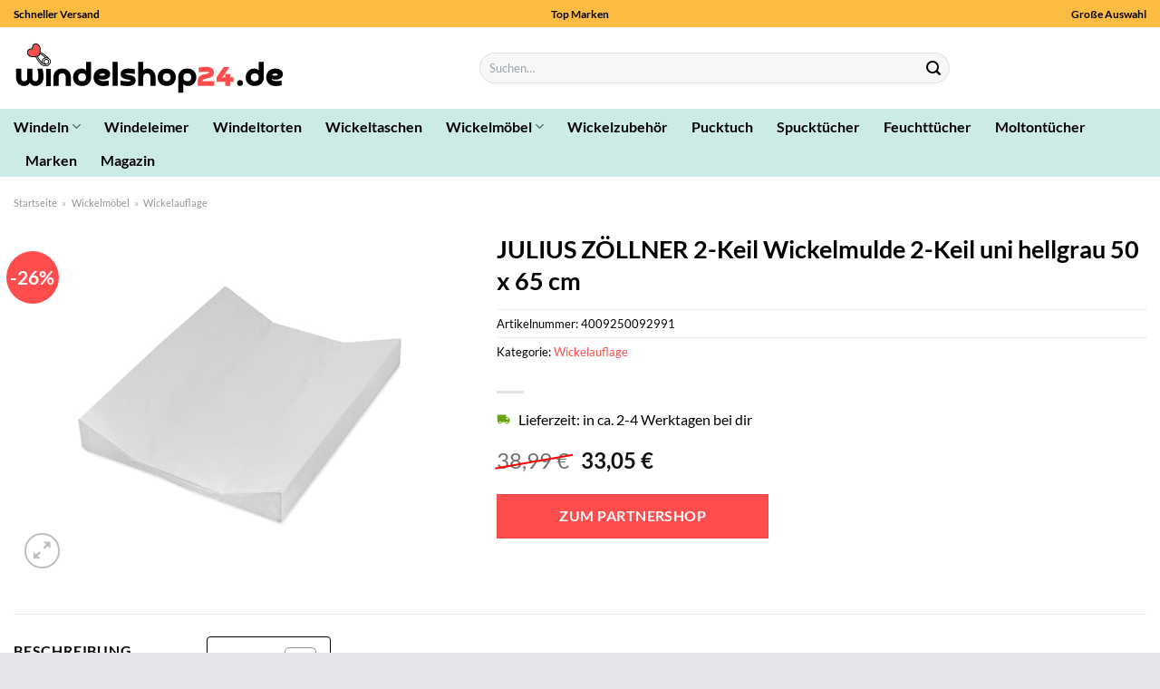

--- FILE ---
content_type: text/html; charset=UTF-8
request_url: https://www.windelshop24.de/julius-zoellner-2-keil-wickelmulde-2-keil-uni-hellgrau-50-x-65-cm/
body_size: 32283
content:
<!DOCTYPE html>
<html lang="de" class="loading-site no-js">
<head><meta charset="UTF-8" /><script>if(navigator.userAgent.match(/MSIE|Internet Explorer/i)||navigator.userAgent.match(/Trident\/7\..*?rv:11/i)){var href=document.location.href;if(!href.match(/[?&]nowprocket/)){if(href.indexOf("?")==-1){if(href.indexOf("#")==-1){document.location.href=href+"?nowprocket=1"}else{document.location.href=href.replace("#","?nowprocket=1#")}}else{if(href.indexOf("#")==-1){document.location.href=href+"&nowprocket=1"}else{document.location.href=href.replace("#","&nowprocket=1#")}}}}</script><script>(()=>{class RocketLazyLoadScripts{constructor(){this.v="1.2.5.1",this.triggerEvents=["keydown","mousedown","mousemove","touchmove","touchstart","touchend","wheel"],this.userEventHandler=this.t.bind(this),this.touchStartHandler=this.i.bind(this),this.touchMoveHandler=this.o.bind(this),this.touchEndHandler=this.h.bind(this),this.clickHandler=this.u.bind(this),this.interceptedClicks=[],this.interceptedClickListeners=[],this.l(this),window.addEventListener("pageshow",(t=>{this.persisted=t.persisted,this.everythingLoaded&&this.m()})),document.addEventListener("DOMContentLoaded",(()=>{this.p()})),this.delayedScripts={normal:[],async:[],defer:[]},this.trash=[],this.allJQueries=[]}k(t){document.hidden?t.t():(this.triggerEvents.forEach((e=>window.addEventListener(e,t.userEventHandler,{passive:!0}))),window.addEventListener("touchstart",t.touchStartHandler,{passive:!0}),window.addEventListener("mousedown",t.touchStartHandler),document.addEventListener("visibilitychange",t.userEventHandler))}_(){this.triggerEvents.forEach((t=>window.removeEventListener(t,this.userEventHandler,{passive:!0}))),document.removeEventListener("visibilitychange",this.userEventHandler)}i(t){"HTML"!==t.target.tagName&&(window.addEventListener("touchend",this.touchEndHandler),window.addEventListener("mouseup",this.touchEndHandler),window.addEventListener("touchmove",this.touchMoveHandler,{passive:!0}),window.addEventListener("mousemove",this.touchMoveHandler),t.target.addEventListener("click",this.clickHandler),this.L(t.target,!0),this.M(t.target,"onclick","rocket-onclick"),this.C())}o(t){window.removeEventListener("touchend",this.touchEndHandler),window.removeEventListener("mouseup",this.touchEndHandler),window.removeEventListener("touchmove",this.touchMoveHandler,{passive:!0}),window.removeEventListener("mousemove",this.touchMoveHandler),t.target.removeEventListener("click",this.clickHandler),this.L(t.target,!1),this.M(t.target,"rocket-onclick","onclick"),this.O()}h(){window.removeEventListener("touchend",this.touchEndHandler),window.removeEventListener("mouseup",this.touchEndHandler),window.removeEventListener("touchmove",this.touchMoveHandler,{passive:!0}),window.removeEventListener("mousemove",this.touchMoveHandler)}u(t){t.target.removeEventListener("click",this.clickHandler),this.L(t.target,!1),this.M(t.target,"rocket-onclick","onclick"),this.interceptedClicks.push(t),t.preventDefault(),t.stopPropagation(),t.stopImmediatePropagation(),this.O()}D(){window.removeEventListener("touchstart",this.touchStartHandler,{passive:!0}),window.removeEventListener("mousedown",this.touchStartHandler),this.interceptedClicks.forEach((t=>{t.target.dispatchEvent(new MouseEvent("click",{view:t.view,bubbles:!0,cancelable:!0}))}))}l(t){EventTarget.prototype.addEventListenerBase=EventTarget.prototype.addEventListener,EventTarget.prototype.addEventListener=function(e,i,o){"click"!==e||t.windowLoaded||i===t.clickHandler||t.interceptedClickListeners.push({target:this,func:i,options:o}),(this||window).addEventListenerBase(e,i,o)}}L(t,e){this.interceptedClickListeners.forEach((i=>{i.target===t&&(e?t.removeEventListener("click",i.func,i.options):t.addEventListener("click",i.func,i.options))})),t.parentNode!==document.documentElement&&this.L(t.parentNode,e)}S(){return new Promise((t=>{this.T?this.O=t:t()}))}C(){this.T=!0}O(){this.T=!1}M(t,e,i){t.hasAttribute&&t.hasAttribute(e)&&(event.target.setAttribute(i,event.target.getAttribute(e)),event.target.removeAttribute(e))}t(){this._(this),"loading"===document.readyState?document.addEventListener("DOMContentLoaded",this.R.bind(this)):this.R()}p(){let t=[];document.querySelectorAll("script[type=rocketlazyloadscript][data-rocket-src]").forEach((e=>{let i=e.getAttribute("data-rocket-src");if(i&&0!==i.indexOf("data:")){0===i.indexOf("//")&&(i=location.protocol+i);try{const o=new URL(i).origin;o!==location.origin&&t.push({src:o,crossOrigin:e.crossOrigin||"module"===e.getAttribute("data-rocket-type")})}catch(t){}}})),t=[...new Map(t.map((t=>[JSON.stringify(t),t]))).values()],this.j(t,"preconnect")}async R(){this.lastBreath=Date.now(),this.P(this),this.F(this),this.q(),this.A(),this.I(),await this.U(this.delayedScripts.normal),await this.U(this.delayedScripts.defer),await this.U(this.delayedScripts.async);try{await this.W(),await this.H(this),await this.J()}catch(t){console.error(t)}window.dispatchEvent(new Event("rocket-allScriptsLoaded")),this.everythingLoaded=!0,this.S().then((()=>{this.D()})),this.N()}A(){document.querySelectorAll("script[type=rocketlazyloadscript]").forEach((t=>{t.hasAttribute("data-rocket-src")?t.hasAttribute("async")&&!1!==t.async?this.delayedScripts.async.push(t):t.hasAttribute("defer")&&!1!==t.defer||"module"===t.getAttribute("data-rocket-type")?this.delayedScripts.defer.push(t):this.delayedScripts.normal.push(t):this.delayedScripts.normal.push(t)}))}async B(t){if(await this.G(),!0!==t.noModule||!("noModule"in HTMLScriptElement.prototype))return new Promise((e=>{let i;function o(){(i||t).setAttribute("data-rocket-status","executed"),e()}try{if(navigator.userAgent.indexOf("Firefox/")>0||""===navigator.vendor)i=document.createElement("script"),[...t.attributes].forEach((t=>{let e=t.nodeName;"type"!==e&&("data-rocket-type"===e&&(e="type"),"data-rocket-src"===e&&(e="src"),i.setAttribute(e,t.nodeValue))})),t.text&&(i.text=t.text),i.hasAttribute("src")?(i.addEventListener("load",o),i.addEventListener("error",(function(){i.setAttribute("data-rocket-status","failed"),e()})),setTimeout((()=>{i.isConnected||e()}),1)):(i.text=t.text,o()),t.parentNode.replaceChild(i,t);else{const i=t.getAttribute("data-rocket-type"),n=t.getAttribute("data-rocket-src");i?(t.type=i,t.removeAttribute("data-rocket-type")):t.removeAttribute("type"),t.addEventListener("load",o),t.addEventListener("error",(function(){t.setAttribute("data-rocket-status","failed"),e()})),n?(t.removeAttribute("data-rocket-src"),t.src=n):t.src="data:text/javascript;base64,"+window.btoa(unescape(encodeURIComponent(t.text)))}}catch(i){t.setAttribute("data-rocket-status","failed"),e()}}));t.setAttribute("data-rocket-status","skipped")}async U(t){const e=t.shift();return e&&e.isConnected?(await this.B(e),this.U(t)):Promise.resolve()}I(){this.j([...this.delayedScripts.normal,...this.delayedScripts.defer,...this.delayedScripts.async],"preload")}j(t,e){var i=document.createDocumentFragment();t.forEach((t=>{const o=t.getAttribute&&t.getAttribute("data-rocket-src")||t.src;if(o){const n=document.createElement("link");n.href=o,n.rel=e,"preconnect"!==e&&(n.as="script"),t.getAttribute&&"module"===t.getAttribute("data-rocket-type")&&(n.crossOrigin=!0),t.crossOrigin&&(n.crossOrigin=t.crossOrigin),t.integrity&&(n.integrity=t.integrity),i.appendChild(n),this.trash.push(n)}})),document.head.appendChild(i)}P(t){let e={};function i(i,o){return e[o].eventsToRewrite.indexOf(i)>=0&&!t.everythingLoaded?"rocket-"+i:i}function o(t,o){!function(t){e[t]||(e[t]={originalFunctions:{add:t.addEventListener,remove:t.removeEventListener},eventsToRewrite:[]},t.addEventListener=function(){arguments[0]=i(arguments[0],t),e[t].originalFunctions.add.apply(t,arguments)},t.removeEventListener=function(){arguments[0]=i(arguments[0],t),e[t].originalFunctions.remove.apply(t,arguments)})}(t),e[t].eventsToRewrite.push(o)}function n(e,i){let o=e[i];e[i]=null,Object.defineProperty(e,i,{get:()=>o||function(){},set(n){t.everythingLoaded?o=n:e["rocket"+i]=o=n}})}o(document,"DOMContentLoaded"),o(window,"DOMContentLoaded"),o(window,"load"),o(window,"pageshow"),o(document,"readystatechange"),n(document,"onreadystatechange"),n(window,"onload"),n(window,"onpageshow")}F(t){let e;function i(e){return t.everythingLoaded?e:e.split(" ").map((t=>"load"===t||0===t.indexOf("load.")?"rocket-jquery-load":t)).join(" ")}function o(o){if(o&&o.fn&&!t.allJQueries.includes(o)){o.fn.ready=o.fn.init.prototype.ready=function(e){return t.domReadyFired?e.bind(document)(o):document.addEventListener("rocket-DOMContentLoaded",(()=>e.bind(document)(o))),o([])};const e=o.fn.on;o.fn.on=o.fn.init.prototype.on=function(){return this[0]===window&&("string"==typeof arguments[0]||arguments[0]instanceof String?arguments[0]=i(arguments[0]):"object"==typeof arguments[0]&&Object.keys(arguments[0]).forEach((t=>{const e=arguments[0][t];delete arguments[0][t],arguments[0][i(t)]=e}))),e.apply(this,arguments),this},t.allJQueries.push(o)}e=o}o(window.jQuery),Object.defineProperty(window,"jQuery",{get:()=>e,set(t){o(t)}})}async H(t){const e=document.querySelector("script[data-webpack]");e&&(await async function(){return new Promise((t=>{e.addEventListener("load",t),e.addEventListener("error",t)}))}(),await t.K(),await t.H(t))}async W(){this.domReadyFired=!0,await this.G(),document.dispatchEvent(new Event("rocket-readystatechange")),await this.G(),document.rocketonreadystatechange&&document.rocketonreadystatechange(),await this.G(),document.dispatchEvent(new Event("rocket-DOMContentLoaded")),await this.G(),window.dispatchEvent(new Event("rocket-DOMContentLoaded"))}async J(){await this.G(),document.dispatchEvent(new Event("rocket-readystatechange")),await this.G(),document.rocketonreadystatechange&&document.rocketonreadystatechange(),await this.G(),window.dispatchEvent(new Event("rocket-load")),await this.G(),window.rocketonload&&window.rocketonload(),await this.G(),this.allJQueries.forEach((t=>t(window).trigger("rocket-jquery-load"))),await this.G();const t=new Event("rocket-pageshow");t.persisted=this.persisted,window.dispatchEvent(t),await this.G(),window.rocketonpageshow&&window.rocketonpageshow({persisted:this.persisted}),this.windowLoaded=!0}m(){document.onreadystatechange&&document.onreadystatechange(),window.onload&&window.onload(),window.onpageshow&&window.onpageshow({persisted:this.persisted})}q(){const t=new Map;document.write=document.writeln=function(e){const i=document.currentScript;i||console.error("WPRocket unable to document.write this: "+e);const o=document.createRange(),n=i.parentElement;let s=t.get(i);void 0===s&&(s=i.nextSibling,t.set(i,s));const c=document.createDocumentFragment();o.setStart(c,0),c.appendChild(o.createContextualFragment(e)),n.insertBefore(c,s)}}async G(){Date.now()-this.lastBreath>45&&(await this.K(),this.lastBreath=Date.now())}async K(){return document.hidden?new Promise((t=>setTimeout(t))):new Promise((t=>requestAnimationFrame(t)))}N(){this.trash.forEach((t=>t.remove()))}static run(){const t=new RocketLazyLoadScripts;t.k(t)}}RocketLazyLoadScripts.run()})();</script>
	
	<link rel="profile" href="http://gmpg.org/xfn/11" />
	<link rel="pingback" href="https://www.windelshop24.de/xmlrpc.php" />

	<script type="rocketlazyloadscript">(function(html){html.className = html.className.replace(/\bno-js\b/,'js')})(document.documentElement);</script>
<meta name='robots' content='index, follow, max-image-preview:large, max-snippet:-1, max-video-preview:-1' />
<link rel="preload" href="https://www.windelshop24.de/wp-content/plugins/rate-my-post/public/css/fonts/ratemypost.ttf" type="font/ttf" as="font" crossorigin="anonymous"><meta name="viewport" content="width=device-width, initial-scale=1" />
	<!-- This site is optimized with the Yoast SEO plugin v26.8 - https://yoast.com/product/yoast-seo-wordpress/ -->
	<title>JULIUS ZÖLLNER 2-Keil Wickelmulde 2-Keil uni hellgrau 50 x 65 cm hier günstig online kaufen</title>
	<meta name="description" content="Hier sehr günstig JULIUS ZÖLLNER 2-Keil Wickelmulde 2-Keil uni hellgrau 50 x 65 cm online kaufen. Täglicher und schneller Versand durch unsere Partner" />
	<link rel="canonical" href="https://www.windelshop24.de/julius-zoellner-2-keil-wickelmulde-2-keil-uni-hellgrau-50-x-65-cm/" />
	<meta property="og:locale" content="de_DE" />
	<meta property="og:type" content="article" />
	<meta property="og:title" content="JULIUS ZÖLLNER 2-Keil Wickelmulde 2-Keil uni hellgrau 50 x 65 cm hier günstig online kaufen" />
	<meta property="og:description" content="Hier sehr günstig JULIUS ZÖLLNER 2-Keil Wickelmulde 2-Keil uni hellgrau 50 x 65 cm online kaufen. Täglicher und schneller Versand durch unsere Partner" />
	<meta property="og:url" content="https://www.windelshop24.de/julius-zoellner-2-keil-wickelmulde-2-keil-uni-hellgrau-50-x-65-cm/" />
	<meta property="og:site_name" content="Windelshop24.de" />
	<meta property="article:modified_time" content="2025-12-27T16:31:41+00:00" />
	<meta property="og:image" content="https://www.windelshop24.de/wp-content/uploads/2024/03/JULIUS-ZOELLNER-2-Keil-Wickelmulde-2-Keil-uni-hellgrau-50-x-65-cm.jpeg" />
	<meta property="og:image:width" content="390" />
	<meta property="og:image:height" content="390" />
	<meta property="og:image:type" content="image/jpeg" />
	<meta name="twitter:card" content="summary_large_image" />
	<meta name="twitter:label1" content="Geschätzte Lesezeit" />
	<meta name="twitter:data1" content="8 Minuten" />
	<script type="application/ld+json" class="yoast-schema-graph">{"@context":"https://schema.org","@graph":[{"@type":"WebPage","@id":"https://www.windelshop24.de/julius-zoellner-2-keil-wickelmulde-2-keil-uni-hellgrau-50-x-65-cm/","url":"https://www.windelshop24.de/julius-zoellner-2-keil-wickelmulde-2-keil-uni-hellgrau-50-x-65-cm/","name":"JULIUS ZÖLLNER 2-Keil Wickelmulde 2-Keil uni hellgrau 50 x 65 cm hier günstig online kaufen","isPartOf":{"@id":"https://www.windelshop24.de/#website"},"primaryImageOfPage":{"@id":"https://www.windelshop24.de/julius-zoellner-2-keil-wickelmulde-2-keil-uni-hellgrau-50-x-65-cm/#primaryimage"},"image":{"@id":"https://www.windelshop24.de/julius-zoellner-2-keil-wickelmulde-2-keil-uni-hellgrau-50-x-65-cm/#primaryimage"},"thumbnailUrl":"https://www.windelshop24.de/wp-content/uploads/2024/03/JULIUS-ZOELLNER-2-Keil-Wickelmulde-2-Keil-uni-hellgrau-50-x-65-cm.jpeg","datePublished":"2024-03-16T12:13:23+00:00","dateModified":"2025-12-27T16:31:41+00:00","description":"Hier sehr günstig JULIUS ZÖLLNER 2-Keil Wickelmulde 2-Keil uni hellgrau 50 x 65 cm online kaufen. Täglicher und schneller Versand durch unsere Partner","breadcrumb":{"@id":"https://www.windelshop24.de/julius-zoellner-2-keil-wickelmulde-2-keil-uni-hellgrau-50-x-65-cm/#breadcrumb"},"inLanguage":"de","potentialAction":[{"@type":"ReadAction","target":["https://www.windelshop24.de/julius-zoellner-2-keil-wickelmulde-2-keil-uni-hellgrau-50-x-65-cm/"]}]},{"@type":"ImageObject","inLanguage":"de","@id":"https://www.windelshop24.de/julius-zoellner-2-keil-wickelmulde-2-keil-uni-hellgrau-50-x-65-cm/#primaryimage","url":"https://www.windelshop24.de/wp-content/uploads/2024/03/JULIUS-ZOELLNER-2-Keil-Wickelmulde-2-Keil-uni-hellgrau-50-x-65-cm.jpeg","contentUrl":"https://www.windelshop24.de/wp-content/uploads/2024/03/JULIUS-ZOELLNER-2-Keil-Wickelmulde-2-Keil-uni-hellgrau-50-x-65-cm.jpeg","width":390,"height":390,"caption":"JULIUS ZÖLLNER 2-Keil Wickelmulde 2-Keil uni hellgrau 50 x 65 cm"},{"@type":"BreadcrumbList","@id":"https://www.windelshop24.de/julius-zoellner-2-keil-wickelmulde-2-keil-uni-hellgrau-50-x-65-cm/#breadcrumb","itemListElement":[{"@type":"ListItem","position":1,"name":"Startseite","item":"https://www.windelshop24.de/"},{"@type":"ListItem","position":2,"name":"Shop","item":"https://www.windelshop24.de/shop/"},{"@type":"ListItem","position":3,"name":"JULIUS ZÖLLNER 2-Keil Wickelmulde 2-Keil uni hellgrau 50 x 65 cm"}]},{"@type":"WebSite","@id":"https://www.windelshop24.de/#website","url":"https://www.windelshop24.de/","name":"Windelshop24.de","description":"Windeln online kaufen","publisher":{"@id":"https://www.windelshop24.de/#organization"},"potentialAction":[{"@type":"SearchAction","target":{"@type":"EntryPoint","urlTemplate":"https://www.windelshop24.de/?s={search_term_string}"},"query-input":{"@type":"PropertyValueSpecification","valueRequired":true,"valueName":"search_term_string"}}],"inLanguage":"de"},{"@type":"Organization","@id":"https://www.windelshop24.de/#organization","name":"Windelshop24.de","url":"https://www.windelshop24.de/","logo":{"@type":"ImageObject","inLanguage":"de","@id":"https://www.windelshop24.de/#/schema/logo/image/","url":"https://www.windelshop24.de/wp-content/uploads/2024/03/windelshop24-de-favicon.png","contentUrl":"https://www.windelshop24.de/wp-content/uploads/2024/03/windelshop24-de-favicon.png","width":250,"height":250,"caption":"Windelshop24.de"},"image":{"@id":"https://www.windelshop24.de/#/schema/logo/image/"}}]}</script>
	<!-- / Yoast SEO plugin. -->



<link rel='prefetch' href='https://www.windelshop24.de/wp-content/themes/flatsome/assets/js/flatsome.js?ver=a0a7aee297766598a20e' />
<link rel='prefetch' href='https://www.windelshop24.de/wp-content/themes/flatsome/assets/js/chunk.slider.js?ver=3.18.6' />
<link rel='prefetch' href='https://www.windelshop24.de/wp-content/themes/flatsome/assets/js/chunk.popups.js?ver=3.18.6' />
<link rel='prefetch' href='https://www.windelshop24.de/wp-content/themes/flatsome/assets/js/chunk.tooltips.js?ver=3.18.6' />
<link rel='prefetch' href='https://www.windelshop24.de/wp-content/themes/flatsome/assets/js/woocommerce.js?ver=49415fe6a9266f32f1f2' />
<style id='wp-img-auto-sizes-contain-inline-css' type='text/css'>
img:is([sizes=auto i],[sizes^="auto," i]){contain-intrinsic-size:3000px 1500px}
/*# sourceURL=wp-img-auto-sizes-contain-inline-css */
</style>
<link data-minify="1" rel='stylesheet' id='maintenanceLayer-css' href='https://www.windelshop24.de/wp-content/cache/min/1/wp-content/plugins/dailylead_maintenance/css/layer.css?ver=1766903619' type='text/css' media='all' />
<link data-minify="1" rel='stylesheet' id='rate-my-post-css' href='https://www.windelshop24.de/wp-content/cache/min/1/wp-content/plugins/rate-my-post/public/css/rate-my-post.css?ver=1766903619' type='text/css' media='all' />
<style id='rate-my-post-inline-css' type='text/css'>
.rmp-widgets-container p {  font-size: 12px;}.rmp-rating-widget .rmp-icon--ratings {  font-size: 12px;}
/*# sourceURL=rate-my-post-inline-css */
</style>
<link rel='stylesheet' id='photoswipe-css' href='https://www.windelshop24.de/wp-content/plugins/woocommerce/assets/css/photoswipe/photoswipe.min.css?ver=9.4.4' type='text/css' media='all' />
<link rel='stylesheet' id='photoswipe-default-skin-css' href='https://www.windelshop24.de/wp-content/plugins/woocommerce/assets/css/photoswipe/default-skin/default-skin.min.css?ver=9.4.4' type='text/css' media='all' />
<style id='woocommerce-inline-inline-css' type='text/css'>
.woocommerce form .form-row .required { visibility: visible; }
/*# sourceURL=woocommerce-inline-inline-css */
</style>
<link rel='stylesheet' id='ez-toc-css' href='https://www.windelshop24.de/wp-content/plugins/easy-table-of-contents/assets/css/screen.min.css?ver=2.0.80' type='text/css' media='all' />
<style id='ez-toc-inline-css' type='text/css'>
div#ez-toc-container .ez-toc-title {font-size: 120%;}div#ez-toc-container .ez-toc-title {font-weight: 500;}div#ez-toc-container ul li , div#ez-toc-container ul li a {font-size: 95%;}div#ez-toc-container ul li , div#ez-toc-container ul li a {font-weight: 500;}div#ez-toc-container nav ul ul li {font-size: 90%;}div#ez-toc-container {background: #fff;border: 1px solid #000000;}div#ez-toc-container p.ez-toc-title , #ez-toc-container .ez_toc_custom_title_icon , #ez-toc-container .ez_toc_custom_toc_icon {color: #000000;}div#ez-toc-container ul.ez-toc-list a {color: #000000;}div#ez-toc-container ul.ez-toc-list a:hover {color: #000000;}div#ez-toc-container ul.ez-toc-list a:visited {color: #000000;}.ez-toc-counter nav ul li a::before {color: ;}.ez-toc-box-title {font-weight: bold; margin-bottom: 10px; text-align: center; text-transform: uppercase; letter-spacing: 1px; color: #666; padding-bottom: 5px;position:absolute;top:-4%;left:5%;background-color: inherit;transition: top 0.3s ease;}.ez-toc-box-title.toc-closed {top:-25%;}
.ez-toc-container-direction {direction: ltr;}.ez-toc-counter ul{counter-reset: item ;}.ez-toc-counter nav ul li a::before {content: counters(item, '.', decimal) '. ';display: inline-block;counter-increment: item;flex-grow: 0;flex-shrink: 0;margin-right: .2em; float: left; }.ez-toc-widget-direction {direction: ltr;}.ez-toc-widget-container ul{counter-reset: item ;}.ez-toc-widget-container nav ul li a::before {content: counters(item, '.', decimal) '. ';display: inline-block;counter-increment: item;flex-grow: 0;flex-shrink: 0;margin-right: .2em; float: left; }
/*# sourceURL=ez-toc-inline-css */
</style>
<link data-minify="1" rel='stylesheet' id='flatsome-main-css' href='https://www.windelshop24.de/wp-content/cache/min/1/wp-content/themes/flatsome/assets/css/flatsome.css?ver=1766903619' type='text/css' media='all' />
<style id='flatsome-main-inline-css' type='text/css'>
@font-face {
				font-family: "fl-icons";
				font-display: block;
				src: url(https://www.windelshop24.de/wp-content/themes/flatsome/assets/css/icons/fl-icons.eot?v=3.18.6);
				src:
					url(https://www.windelshop24.de/wp-content/themes/flatsome/assets/css/icons/fl-icons.eot#iefix?v=3.18.6) format("embedded-opentype"),
					url(https://www.windelshop24.de/wp-content/themes/flatsome/assets/css/icons/fl-icons.woff2?v=3.18.6) format("woff2"),
					url(https://www.windelshop24.de/wp-content/themes/flatsome/assets/css/icons/fl-icons.ttf?v=3.18.6) format("truetype"),
					url(https://www.windelshop24.de/wp-content/themes/flatsome/assets/css/icons/fl-icons.woff?v=3.18.6) format("woff"),
					url(https://www.windelshop24.de/wp-content/themes/flatsome/assets/css/icons/fl-icons.svg?v=3.18.6#fl-icons) format("svg");
			}
/*# sourceURL=flatsome-main-inline-css */
</style>
<link data-minify="1" rel='stylesheet' id='flatsome-shop-css' href='https://www.windelshop24.de/wp-content/cache/min/1/wp-content/themes/flatsome/assets/css/flatsome-shop.css?ver=1766903619' type='text/css' media='all' />
<script data-minify="1" type="text/javascript" src="https://www.windelshop24.de/wp-content/cache/min/1/wp-content/plugins/dailylead_maintenance/js/layerShow.js?ver=1766903619" id="maintenanceLayerShow-js" defer></script>
<script data-minify="1" type="text/javascript" src="https://www.windelshop24.de/wp-content/cache/min/1/wp-content/plugins/dailylead_maintenance/js/layer.js?ver=1766903619" id="maintenanceLayer-js" defer></script>
<script type="rocketlazyloadscript" data-rocket-type="text/javascript" data-rocket-src="https://www.windelshop24.de/wp-includes/js/jquery/jquery.min.js?ver=3.7.1" id="jquery-core-js" defer></script>
<script type="rocketlazyloadscript" data-rocket-type="text/javascript" data-rocket-src="https://www.windelshop24.de/wp-content/plugins/woocommerce/assets/js/jquery-blockui/jquery.blockUI.min.js?ver=2.7.0-wc.9.4.4" id="jquery-blockui-js" data-wp-strategy="defer" defer></script>
<script type="text/javascript" id="wc-add-to-cart-js-extra">
/* <![CDATA[ */
var wc_add_to_cart_params = {"ajax_url":"/wp-admin/admin-ajax.php","wc_ajax_url":"/?wc-ajax=%%endpoint%%","i18n_view_cart":"Warenkorb anzeigen","cart_url":"https://www.windelshop24.de","is_cart":"","cart_redirect_after_add":"no"};
//# sourceURL=wc-add-to-cart-js-extra
/* ]]> */
</script>
<script type="rocketlazyloadscript" data-rocket-type="text/javascript" data-rocket-src="https://www.windelshop24.de/wp-content/plugins/woocommerce/assets/js/frontend/add-to-cart.min.js?ver=9.4.4" id="wc-add-to-cart-js" defer="defer" data-wp-strategy="defer"></script>
<script type="rocketlazyloadscript" data-rocket-type="text/javascript" data-rocket-src="https://www.windelshop24.de/wp-content/plugins/woocommerce/assets/js/photoswipe/photoswipe.min.js?ver=4.1.1-wc.9.4.4" id="photoswipe-js" defer="defer" data-wp-strategy="defer"></script>
<script type="rocketlazyloadscript" data-rocket-type="text/javascript" data-rocket-src="https://www.windelshop24.de/wp-content/plugins/woocommerce/assets/js/photoswipe/photoswipe-ui-default.min.js?ver=4.1.1-wc.9.4.4" id="photoswipe-ui-default-js" defer="defer" data-wp-strategy="defer"></script>
<script type="text/javascript" id="wc-single-product-js-extra">
/* <![CDATA[ */
var wc_single_product_params = {"i18n_required_rating_text":"Bitte w\u00e4hle eine Bewertung","review_rating_required":"yes","flexslider":{"rtl":false,"animation":"slide","smoothHeight":true,"directionNav":false,"controlNav":"thumbnails","slideshow":false,"animationSpeed":500,"animationLoop":false,"allowOneSlide":false},"zoom_enabled":"","zoom_options":[],"photoswipe_enabled":"1","photoswipe_options":{"shareEl":false,"closeOnScroll":false,"history":false,"hideAnimationDuration":0,"showAnimationDuration":0},"flexslider_enabled":""};
//# sourceURL=wc-single-product-js-extra
/* ]]> */
</script>
<script type="rocketlazyloadscript" data-rocket-type="text/javascript" data-rocket-src="https://www.windelshop24.de/wp-content/plugins/woocommerce/assets/js/frontend/single-product.min.js?ver=9.4.4" id="wc-single-product-js" defer="defer" data-wp-strategy="defer"></script>
<script type="rocketlazyloadscript" data-rocket-type="text/javascript" data-rocket-src="https://www.windelshop24.de/wp-content/plugins/woocommerce/assets/js/js-cookie/js.cookie.min.js?ver=2.1.4-wc.9.4.4" id="js-cookie-js" data-wp-strategy="defer" defer></script>
<style>.woocommerce-product-gallery{ opacity: 1 !important; }</style><script type="rocketlazyloadscript">
  var _paq = window._paq = window._paq || [];
  /* tracker methods like "setCustomDimension" should be called before "trackPageView" */
  _paq.push(['trackPageView']);
  _paq.push(['enableLinkTracking']);
  (function() {
    var u="https://stats.dailylead.de/";
    _paq.push(['setTrackerUrl', u+'matomo.php']);
    _paq.push(['setSiteId', '223']);
    var d=document, g=d.createElement('script'), s=d.getElementsByTagName('script')[0];
    g.async=true; g.src=u+'matomo.js'; s.parentNode.insertBefore(g,s);
  })();
</script>
<script type="rocketlazyloadscript" data-minify="1" data-host="https://digistats.de" data-dnt="false" data-rocket-src="https://www.windelshop24.de/wp-content/cache/min/1/js/script.js?ver=1766903619" id="ZwSg9rf6GA" async defer></script>	<noscript><style>.woocommerce-product-gallery{ opacity: 1 !important; }</style></noscript>
	<style class='wp-fonts-local' type='text/css'>
@font-face{font-family:Inter;font-style:normal;font-weight:300 900;font-display:fallback;src:url('https://www.windelshop24.de/wp-content/plugins/woocommerce/assets/fonts/Inter-VariableFont_slnt,wght.woff2') format('woff2');font-stretch:normal;}
@font-face{font-family:Cardo;font-style:normal;font-weight:400;font-display:fallback;src:url('https://www.windelshop24.de/wp-content/plugins/woocommerce/assets/fonts/cardo_normal_400.woff2') format('woff2');}
</style>
<link rel="icon" href="https://www.windelshop24.de/wp-content/uploads/2024/03/cropped-windelshop24-de-favicon-32x32.png" sizes="32x32" />
<link rel="icon" href="https://www.windelshop24.de/wp-content/uploads/2024/03/cropped-windelshop24-de-favicon-192x192.png" sizes="192x192" />
<link rel="apple-touch-icon" href="https://www.windelshop24.de/wp-content/uploads/2024/03/cropped-windelshop24-de-favicon-180x180.png" />
<meta name="msapplication-TileImage" content="https://www.windelshop24.de/wp-content/uploads/2024/03/cropped-windelshop24-de-favicon-270x270.png" />
<style id="custom-css" type="text/css">:root {--primary-color: #ff4c4c;--fs-color-primary: #ff4c4c;--fs-color-secondary: #ff4c4c;--fs-color-success: #7a9c59;--fs-color-alert: #b20000;--fs-experimental-link-color: #ff4c4c;--fs-experimental-link-color-hover: #000000;}.tooltipster-base {--tooltip-color: #fff;--tooltip-bg-color: #000;}.off-canvas-right .mfp-content, .off-canvas-left .mfp-content {--drawer-width: 300px;}.off-canvas .mfp-content.off-canvas-cart {--drawer-width: 360px;}.container-width, .full-width .ubermenu-nav, .container, .row{max-width: 1420px}.row.row-collapse{max-width: 1390px}.row.row-small{max-width: 1412.5px}.row.row-large{max-width: 1450px}.header-main{height: 90px}#logo img{max-height: 90px}#logo{width:300px;}.header-bottom{min-height: 55px}.header-top{min-height: 30px}.transparent .header-main{height: 90px}.transparent #logo img{max-height: 90px}.has-transparent + .page-title:first-of-type,.has-transparent + #main > .page-title,.has-transparent + #main > div > .page-title,.has-transparent + #main .page-header-wrapper:first-of-type .page-title{padding-top: 170px;}.header.show-on-scroll,.stuck .header-main{height:70px!important}.stuck #logo img{max-height: 70px!important}.search-form{ width: 55%;}.header-bg-color {background-color: #ffffff}.header-bottom {background-color: #ccebe6}.top-bar-nav > li > a{line-height: 16px }.header-main .nav > li > a{line-height: 16px }.stuck .header-main .nav > li > a{line-height: 50px }.header-bottom-nav > li > a{line-height: 16px }@media (max-width: 549px) {.header-main{height: 70px}#logo img{max-height: 70px}}.header-top{background-color:#fcbc41!important;}body{color: #000000}h1,h2,h3,h4,h5,h6,.heading-font{color: #000000;}body{font-size: 100%;}body{font-family: Lato, sans-serif;}body {font-weight: 400;font-style: normal;}.nav > li > a {font-family: Lato, sans-serif;}.mobile-sidebar-levels-2 .nav > li > ul > li > a {font-family: Lato, sans-serif;}.nav > li > a,.mobile-sidebar-levels-2 .nav > li > ul > li > a {font-weight: 700;font-style: normal;}h1,h2,h3,h4,h5,h6,.heading-font, .off-canvas-center .nav-sidebar.nav-vertical > li > a{font-family: Lato, sans-serif;}h1,h2,h3,h4,h5,h6,.heading-font,.banner h1,.banner h2 {font-weight: 700;font-style: normal;}.alt-font{font-family: "Dancing Script", sans-serif;}.alt-font {font-weight: 400!important;font-style: normal!important;}.header:not(.transparent) .top-bar-nav > li > a {color: #000000;}.header:not(.transparent) .header-nav-main.nav > li > a {color: #000000;}.header:not(.transparent) .header-bottom-nav.nav > li > a{color: #000000;}.widget:where(:not(.widget_shopping_cart)) a{color: #000000;}.widget:where(:not(.widget_shopping_cart)) a:hover{color: #ff4c4c;}.widget .tagcloud a:hover{border-color: #ff4c4c; background-color: #ff4c4c;}.has-equal-box-heights .box-image {padding-top: 100%;}@media screen and (min-width: 550px){.products .box-vertical .box-image{min-width: 300px!important;width: 300px!important;}}.header-main .social-icons,.header-main .cart-icon strong,.header-main .menu-title,.header-main .header-button > .button.is-outline,.header-main .nav > li > a > i:not(.icon-angle-down){color: #000000!important;}.header-main .header-button > .button.is-outline,.header-main .cart-icon strong:after,.header-main .cart-icon strong{border-color: #000000!important;}.header-main .header-button > .button:not(.is-outline){background-color: #000000!important;}.header-main .current-dropdown .cart-icon strong,.header-main .header-button > .button:hover,.header-main .header-button > .button:hover i,.header-main .header-button > .button:hover span{color:#FFF!important;}.header-main .menu-title:hover,.header-main .social-icons a:hover,.header-main .header-button > .button.is-outline:hover,.header-main .nav > li > a:hover > i:not(.icon-angle-down){color: #000000!important;}.header-main .current-dropdown .cart-icon strong,.header-main .header-button > .button:hover{background-color: #000000!important;}.header-main .current-dropdown .cart-icon strong:after,.header-main .current-dropdown .cart-icon strong,.header-main .header-button > .button:hover{border-color: #000000!important;}.absolute-footer, html{background-color: #e5e5e9}.page-title-small + main .product-container > .row{padding-top:0;}.nav-vertical-fly-out > li + li {border-top-width: 1px; border-top-style: solid;}/* Custom CSS */.header-vertical-menu__fly-out .current-dropdown.menu-item .nav-dropdown {display: block;}.header-vertical-menu__opener {font-size: initial;}.off-canvas-right .mfp-content, .off-canvas-left .mfp-content {max-width: 320px;width:100%}.off-canvas-left.mfp-ready .mfp-close {color: black;}.product-summary .woocommerce-Price-currencySymbol {font-size: inherit;vertical-align: inherit;margin-top: inherit;}.product-section-title-related {text-align: center;padding-top: 45px;}.yith-wcwl-add-to-wishlist {margin-top: 10px;margin-bottom: 30px;}.page-title {margin-top: 20px;}@media screen and (min-width: 850px) {.page-title-inner {padding-top: 0;min-height: auto;}}/*** START Sticky Banner ***/.sticky-add-to-cart__product img {display: none;}.sticky-add-to-cart__product .product-title-small {display: none;}.sticky-add-to-cart--active .cart {padding-top: 5px;padding-bottom: 5px;max-width: 250px;flex-grow: 1;font-size: smaller;margin-bottom: 0;}.sticky-add-to-cart.sticky-add-to-cart--active .single_add_to_cart_button{margin: 0;padding-top: 10px;padding-bottom: 10px;border-radius: 99px;width: 100%;line-height: 1.5;}.single_add_to_cart_button,.sticky-add-to-cart:not(.sticky-add-to-cart--active) .single_add_to_cart_button {padding: 5px;max-width: 300px;width:100%;margin:0;}.sticky-add-to-cart--active {-webkit-backdrop-filter: blur(7px);backdrop-filter: blur(7px);display: flex;justify-content: center;padding: 3px 10px;}.sticky-add-to-cart__product .product-title-small {height: 14px;overflow: hidden;}.sticky-add-to-cart--active .woocommerce-variation-price, .sticky-add-to-cart--active .product-page-price {font-size: 24px;}.sticky-add-to-cart--active .price del {font-size: 50%;margin-bottom: 4px;}.sticky-add-to-cart--active .price del::after {width: 50%;}.sticky-add-to-cart__product {margin-right: 5px;}/*** END Sticky Banner ***/.yadore {display: grid;grid-template-columns: repeat(4,minmax(0,1fr));gap:1rem;}.col-4 .yadore {display: grid;grid-template-columns: repeat(4,minmax(0,1fr));gap:1rem;}.yadore .yadore-item {background: #fff;border-radius: 15px;}.yadore .yadore-item li.delivery_time,.yadore .yadore-item li.stock_status,.yadore .yadore-item li.stock_status.nicht {list-style-type: none;padding: 0px 0 0px 24px;margin: 0px!important;}.yadore .yadore-item img:not(.logo) {min-height: 170px;max-height: 170px;}.yadore .yadore-item img.logo {max-width: 70px;max-height: 30px;}.ayo-logo-name {margin-top: 12px;display: block;white-space: nowrap;font-size: xx-small;}.product-info {display: flex;flex-direction: column;padding-bottom: 0;}.product-info.product-title {order: 1;}.product-info .is-divider {order: 2;}.product-info .product-short-description {order: 3;}.product-info .product-short-description li {list-style-type: none;padding: 0px 0 0px 24px;margin: 0px 0px 3px 0px!important;}li.delivery_time,.product-info .product-short-description li.delivery_time {background: url([data-uri]) no-repeat left center;}li.delivery_time,.product-info .product-short-description li.delivery_time {background: url([data-uri]) no-repeat left center;}li.stock_status,.product-info .product-short-description li.stock_status {background: url([data-uri]) no-repeat left center;}li.stock_status.nicht,.product-info .product-short-description li.stock_status.nicht {background: url([data-uri]) no-repeat left center;}.product-info .price-wrapper {order: 4;}.product-info .price-wrapper .price {margin: 0;}.product-info .cart,.product-info .sticky-add-to-cart-wrapper {order:5;margin: 25px 0;}.product-info .yith-wcwl-add-to-wishlist {order: 6;margin: 0;}.overflow-hidden { overflow: hidden;}.overflow-hidden.banner h3 {line-height: 0;}.nowrap { white-space: nowrap;}.height-40 {height: 40px !important;}.m-0 {margin: 0 !important;}a.stretched-link:after {position: absolute;top: 0;right: 0;bottom: 0;left: 0;pointer-events: auto;content: "";background-color: rgba(0,0,0,0.0);z-index: 1;}.z-index-0 {z-index: 0;}.z-index-10 {z-index: 10;}.price del {text-decoration-line: none;position: relative;}.price del::after {content: '';position: absolute;border-top: 2px solid red;width: 100%;height: 100%;left: 0;transform: rotate(-10deg);top: 50%;}.product-small.box .box-image .image-cover img {object-fit: contain;}.product-small.box .box-image {text-align: center;}.product-small.box .box-text .title-wrapper {max-height: 75px;overflow: hidden;margin-bottom: 15px;}.woocommerce-product-gallery__wrapper .woocommerce-product-gallery__image a img {max-height: 420px;width: auto;margin: 0 auto;display: block;}.has-equal-box-heights .box-image img {-o-object-fit: contain;object-fit: contain;}/* START Mobile Menu */.off-canvas-left .mfp-content, .off-canvas-right .mfp-content {width: 85%;max-width: 360px;}.off-canvas-left .mfp-content .nav>li>a, .off-canvas-right .mfp-content .nav>li>a,.mobile-sidebar-levels-2 .nav-slide>li>.sub-menu>li:not(.nav-slide-header)>a, .mobile-sidebar-levels-2 .nav-slide>li>ul.children>li:not(.nav-slide-header)>a {font-size: 1.1em;color: #000;}.mobile-sidebar-levels-2 .nav-slide>li>.sub-menu>li:not(.nav-slide-header)>a, .mobile-sidebar-levels-2 .nav-slide>li>ul.children>li:not(.nav-slide-header)>a {text-transform: none;}/* END Mobile Menu *//*** START MENU frühes umschalten auf MobileCSS ***/@media (min-width: 850px) and (max-width: 1230px) {header [data-show=show-for-medium], header .show-for-medium {display: block !important;}}@media (max-width: 1230px) {header [data-show=hide-for-medium], header .hide-for-medium {display: none !important;}.medium-logo-center .logo {-webkit-box-ordinal-group: 2;-ms-flex-order: 2;order: 2;}header .show-for-medium.flex-right {-webkit-box-ordinal-group: 3;-ms-flex-order: 3;order: 3;}.medium-logo-center .logo img {margin: 0 auto;}}/*** END MENUfrühes umschalten auf MobileCSS ***/#masthead .flex-left .header-nav.header-nav-main.nav.nav-left {-webkit-box-pack: center;-ms-flex-pack: center;justify-content: center;}.logo-left .logo {margin-left: 0;margin-right: 0px;}.product-title a {color: #000000;}.product-title a:hover {color: var(--fs-experimental-link-color);}/* Custom CSS Tablet */@media (max-width: 849px){.nav li a,.nav-vertical>li>ul li a,.nav-slide-header .toggle,.mobile-sidebar-levels-2 .nav-slide>li>ul.children>li>a, .mobile-sidebar-levels-2 .nav-slide>li>.sub-menu>li>a {color: #000 !important;opacity: 1;}/*** START Sticky Banner ***/.sticky-add-to-cart--active {justify-content: space-between;font-size: .9em;}/*** END Sticky Banner ***/.post-title.is-large {font-size: 1.75em;}}/* Custom CSS Mobile */@media (max-width: 549px){/*** START Sticky Banner ***/.sticky-add-to-cart:not(.sticky-add-to-cart--active) {width: 100% !important;max-width: 100%;}.sticky-add-to-cart:not(.sticky-add-to-cart--active) .single_add_to_cart_button {padding: 5px 25px;max-width: 100%;}/*** END Sticky Banner ***/.single_add_to_cart_button {padding: 5px 25px;max-width: 100%;width: 100%;}.yadore,.col-4 .yadore {grid-template-columns: repeat(1,minmax(0,1fr));}}.label-new.menu-item > a:after{content:"Neu";}.label-hot.menu-item > a:after{content:"Hot";}.label-sale.menu-item > a:after{content:"Aktion";}.label-popular.menu-item > a:after{content:"Beliebt";}</style><style id="kirki-inline-styles">/* latin-ext */
@font-face {
  font-family: 'Lato';
  font-style: normal;
  font-weight: 400;
  font-display: swap;
  src: url(https://www.windelshop24.de/wp-content/fonts/lato/S6uyw4BMUTPHjxAwXjeu.woff2) format('woff2');
  unicode-range: U+0100-02BA, U+02BD-02C5, U+02C7-02CC, U+02CE-02D7, U+02DD-02FF, U+0304, U+0308, U+0329, U+1D00-1DBF, U+1E00-1E9F, U+1EF2-1EFF, U+2020, U+20A0-20AB, U+20AD-20C0, U+2113, U+2C60-2C7F, U+A720-A7FF;
}
/* latin */
@font-face {
  font-family: 'Lato';
  font-style: normal;
  font-weight: 400;
  font-display: swap;
  src: url(https://www.windelshop24.de/wp-content/fonts/lato/S6uyw4BMUTPHjx4wXg.woff2) format('woff2');
  unicode-range: U+0000-00FF, U+0131, U+0152-0153, U+02BB-02BC, U+02C6, U+02DA, U+02DC, U+0304, U+0308, U+0329, U+2000-206F, U+20AC, U+2122, U+2191, U+2193, U+2212, U+2215, U+FEFF, U+FFFD;
}
/* latin-ext */
@font-face {
  font-family: 'Lato';
  font-style: normal;
  font-weight: 700;
  font-display: swap;
  src: url(https://www.windelshop24.de/wp-content/fonts/lato/S6u9w4BMUTPHh6UVSwaPGR_p.woff2) format('woff2');
  unicode-range: U+0100-02BA, U+02BD-02C5, U+02C7-02CC, U+02CE-02D7, U+02DD-02FF, U+0304, U+0308, U+0329, U+1D00-1DBF, U+1E00-1E9F, U+1EF2-1EFF, U+2020, U+20A0-20AB, U+20AD-20C0, U+2113, U+2C60-2C7F, U+A720-A7FF;
}
/* latin */
@font-face {
  font-family: 'Lato';
  font-style: normal;
  font-weight: 700;
  font-display: swap;
  src: url(https://www.windelshop24.de/wp-content/fonts/lato/S6u9w4BMUTPHh6UVSwiPGQ.woff2) format('woff2');
  unicode-range: U+0000-00FF, U+0131, U+0152-0153, U+02BB-02BC, U+02C6, U+02DA, U+02DC, U+0304, U+0308, U+0329, U+2000-206F, U+20AC, U+2122, U+2191, U+2193, U+2212, U+2215, U+FEFF, U+FFFD;
}/* vietnamese */
@font-face {
  font-family: 'Dancing Script';
  font-style: normal;
  font-weight: 400;
  font-display: swap;
  src: url(https://www.windelshop24.de/wp-content/fonts/dancing-script/If2cXTr6YS-zF4S-kcSWSVi_sxjsohD9F50Ruu7BMSo3Rep8ltA.woff2) format('woff2');
  unicode-range: U+0102-0103, U+0110-0111, U+0128-0129, U+0168-0169, U+01A0-01A1, U+01AF-01B0, U+0300-0301, U+0303-0304, U+0308-0309, U+0323, U+0329, U+1EA0-1EF9, U+20AB;
}
/* latin-ext */
@font-face {
  font-family: 'Dancing Script';
  font-style: normal;
  font-weight: 400;
  font-display: swap;
  src: url(https://www.windelshop24.de/wp-content/fonts/dancing-script/If2cXTr6YS-zF4S-kcSWSVi_sxjsohD9F50Ruu7BMSo3ROp8ltA.woff2) format('woff2');
  unicode-range: U+0100-02BA, U+02BD-02C5, U+02C7-02CC, U+02CE-02D7, U+02DD-02FF, U+0304, U+0308, U+0329, U+1D00-1DBF, U+1E00-1E9F, U+1EF2-1EFF, U+2020, U+20A0-20AB, U+20AD-20C0, U+2113, U+2C60-2C7F, U+A720-A7FF;
}
/* latin */
@font-face {
  font-family: 'Dancing Script';
  font-style: normal;
  font-weight: 400;
  font-display: swap;
  src: url(https://www.windelshop24.de/wp-content/fonts/dancing-script/If2cXTr6YS-zF4S-kcSWSVi_sxjsohD9F50Ruu7BMSo3Sup8.woff2) format('woff2');
  unicode-range: U+0000-00FF, U+0131, U+0152-0153, U+02BB-02BC, U+02C6, U+02DA, U+02DC, U+0304, U+0308, U+0329, U+2000-206F, U+20AC, U+2122, U+2191, U+2193, U+2212, U+2215, U+FEFF, U+FFFD;
}</style><noscript><style id="rocket-lazyload-nojs-css">.rll-youtube-player, [data-lazy-src]{display:none !important;}</style></noscript><link data-minify="1" rel='stylesheet' id='wc-blocks-style-css' href='https://www.windelshop24.de/wp-content/cache/min/1/wp-content/plugins/woocommerce/assets/client/blocks/wc-blocks.css?ver=1766903619' type='text/css' media='all' />
<style id='global-styles-inline-css' type='text/css'>
:root{--wp--preset--aspect-ratio--square: 1;--wp--preset--aspect-ratio--4-3: 4/3;--wp--preset--aspect-ratio--3-4: 3/4;--wp--preset--aspect-ratio--3-2: 3/2;--wp--preset--aspect-ratio--2-3: 2/3;--wp--preset--aspect-ratio--16-9: 16/9;--wp--preset--aspect-ratio--9-16: 9/16;--wp--preset--color--black: #000000;--wp--preset--color--cyan-bluish-gray: #abb8c3;--wp--preset--color--white: #ffffff;--wp--preset--color--pale-pink: #f78da7;--wp--preset--color--vivid-red: #cf2e2e;--wp--preset--color--luminous-vivid-orange: #ff6900;--wp--preset--color--luminous-vivid-amber: #fcb900;--wp--preset--color--light-green-cyan: #7bdcb5;--wp--preset--color--vivid-green-cyan: #00d084;--wp--preset--color--pale-cyan-blue: #8ed1fc;--wp--preset--color--vivid-cyan-blue: #0693e3;--wp--preset--color--vivid-purple: #9b51e0;--wp--preset--color--primary: #ff4c4c;--wp--preset--color--secondary: #ff4c4c;--wp--preset--color--success: #7a9c59;--wp--preset--color--alert: #b20000;--wp--preset--gradient--vivid-cyan-blue-to-vivid-purple: linear-gradient(135deg,rgb(6,147,227) 0%,rgb(155,81,224) 100%);--wp--preset--gradient--light-green-cyan-to-vivid-green-cyan: linear-gradient(135deg,rgb(122,220,180) 0%,rgb(0,208,130) 100%);--wp--preset--gradient--luminous-vivid-amber-to-luminous-vivid-orange: linear-gradient(135deg,rgb(252,185,0) 0%,rgb(255,105,0) 100%);--wp--preset--gradient--luminous-vivid-orange-to-vivid-red: linear-gradient(135deg,rgb(255,105,0) 0%,rgb(207,46,46) 100%);--wp--preset--gradient--very-light-gray-to-cyan-bluish-gray: linear-gradient(135deg,rgb(238,238,238) 0%,rgb(169,184,195) 100%);--wp--preset--gradient--cool-to-warm-spectrum: linear-gradient(135deg,rgb(74,234,220) 0%,rgb(151,120,209) 20%,rgb(207,42,186) 40%,rgb(238,44,130) 60%,rgb(251,105,98) 80%,rgb(254,248,76) 100%);--wp--preset--gradient--blush-light-purple: linear-gradient(135deg,rgb(255,206,236) 0%,rgb(152,150,240) 100%);--wp--preset--gradient--blush-bordeaux: linear-gradient(135deg,rgb(254,205,165) 0%,rgb(254,45,45) 50%,rgb(107,0,62) 100%);--wp--preset--gradient--luminous-dusk: linear-gradient(135deg,rgb(255,203,112) 0%,rgb(199,81,192) 50%,rgb(65,88,208) 100%);--wp--preset--gradient--pale-ocean: linear-gradient(135deg,rgb(255,245,203) 0%,rgb(182,227,212) 50%,rgb(51,167,181) 100%);--wp--preset--gradient--electric-grass: linear-gradient(135deg,rgb(202,248,128) 0%,rgb(113,206,126) 100%);--wp--preset--gradient--midnight: linear-gradient(135deg,rgb(2,3,129) 0%,rgb(40,116,252) 100%);--wp--preset--font-size--small: 13px;--wp--preset--font-size--medium: 20px;--wp--preset--font-size--large: 36px;--wp--preset--font-size--x-large: 42px;--wp--preset--font-family--inter: "Inter", sans-serif;--wp--preset--font-family--cardo: Cardo;--wp--preset--spacing--20: 0.44rem;--wp--preset--spacing--30: 0.67rem;--wp--preset--spacing--40: 1rem;--wp--preset--spacing--50: 1.5rem;--wp--preset--spacing--60: 2.25rem;--wp--preset--spacing--70: 3.38rem;--wp--preset--spacing--80: 5.06rem;--wp--preset--shadow--natural: 6px 6px 9px rgba(0, 0, 0, 0.2);--wp--preset--shadow--deep: 12px 12px 50px rgba(0, 0, 0, 0.4);--wp--preset--shadow--sharp: 6px 6px 0px rgba(0, 0, 0, 0.2);--wp--preset--shadow--outlined: 6px 6px 0px -3px rgb(255, 255, 255), 6px 6px rgb(0, 0, 0);--wp--preset--shadow--crisp: 6px 6px 0px rgb(0, 0, 0);}:where(body) { margin: 0; }.wp-site-blocks > .alignleft { float: left; margin-right: 2em; }.wp-site-blocks > .alignright { float: right; margin-left: 2em; }.wp-site-blocks > .aligncenter { justify-content: center; margin-left: auto; margin-right: auto; }:where(.is-layout-flex){gap: 0.5em;}:where(.is-layout-grid){gap: 0.5em;}.is-layout-flow > .alignleft{float: left;margin-inline-start: 0;margin-inline-end: 2em;}.is-layout-flow > .alignright{float: right;margin-inline-start: 2em;margin-inline-end: 0;}.is-layout-flow > .aligncenter{margin-left: auto !important;margin-right: auto !important;}.is-layout-constrained > .alignleft{float: left;margin-inline-start: 0;margin-inline-end: 2em;}.is-layout-constrained > .alignright{float: right;margin-inline-start: 2em;margin-inline-end: 0;}.is-layout-constrained > .aligncenter{margin-left: auto !important;margin-right: auto !important;}.is-layout-constrained > :where(:not(.alignleft):not(.alignright):not(.alignfull)){margin-left: auto !important;margin-right: auto !important;}body .is-layout-flex{display: flex;}.is-layout-flex{flex-wrap: wrap;align-items: center;}.is-layout-flex > :is(*, div){margin: 0;}body .is-layout-grid{display: grid;}.is-layout-grid > :is(*, div){margin: 0;}body{padding-top: 0px;padding-right: 0px;padding-bottom: 0px;padding-left: 0px;}a:where(:not(.wp-element-button)){text-decoration: none;}:root :where(.wp-element-button, .wp-block-button__link){background-color: #32373c;border-width: 0;color: #fff;font-family: inherit;font-size: inherit;font-style: inherit;font-weight: inherit;letter-spacing: inherit;line-height: inherit;padding-top: calc(0.667em + 2px);padding-right: calc(1.333em + 2px);padding-bottom: calc(0.667em + 2px);padding-left: calc(1.333em + 2px);text-decoration: none;text-transform: inherit;}.has-black-color{color: var(--wp--preset--color--black) !important;}.has-cyan-bluish-gray-color{color: var(--wp--preset--color--cyan-bluish-gray) !important;}.has-white-color{color: var(--wp--preset--color--white) !important;}.has-pale-pink-color{color: var(--wp--preset--color--pale-pink) !important;}.has-vivid-red-color{color: var(--wp--preset--color--vivid-red) !important;}.has-luminous-vivid-orange-color{color: var(--wp--preset--color--luminous-vivid-orange) !important;}.has-luminous-vivid-amber-color{color: var(--wp--preset--color--luminous-vivid-amber) !important;}.has-light-green-cyan-color{color: var(--wp--preset--color--light-green-cyan) !important;}.has-vivid-green-cyan-color{color: var(--wp--preset--color--vivid-green-cyan) !important;}.has-pale-cyan-blue-color{color: var(--wp--preset--color--pale-cyan-blue) !important;}.has-vivid-cyan-blue-color{color: var(--wp--preset--color--vivid-cyan-blue) !important;}.has-vivid-purple-color{color: var(--wp--preset--color--vivid-purple) !important;}.has-primary-color{color: var(--wp--preset--color--primary) !important;}.has-secondary-color{color: var(--wp--preset--color--secondary) !important;}.has-success-color{color: var(--wp--preset--color--success) !important;}.has-alert-color{color: var(--wp--preset--color--alert) !important;}.has-black-background-color{background-color: var(--wp--preset--color--black) !important;}.has-cyan-bluish-gray-background-color{background-color: var(--wp--preset--color--cyan-bluish-gray) !important;}.has-white-background-color{background-color: var(--wp--preset--color--white) !important;}.has-pale-pink-background-color{background-color: var(--wp--preset--color--pale-pink) !important;}.has-vivid-red-background-color{background-color: var(--wp--preset--color--vivid-red) !important;}.has-luminous-vivid-orange-background-color{background-color: var(--wp--preset--color--luminous-vivid-orange) !important;}.has-luminous-vivid-amber-background-color{background-color: var(--wp--preset--color--luminous-vivid-amber) !important;}.has-light-green-cyan-background-color{background-color: var(--wp--preset--color--light-green-cyan) !important;}.has-vivid-green-cyan-background-color{background-color: var(--wp--preset--color--vivid-green-cyan) !important;}.has-pale-cyan-blue-background-color{background-color: var(--wp--preset--color--pale-cyan-blue) !important;}.has-vivid-cyan-blue-background-color{background-color: var(--wp--preset--color--vivid-cyan-blue) !important;}.has-vivid-purple-background-color{background-color: var(--wp--preset--color--vivid-purple) !important;}.has-primary-background-color{background-color: var(--wp--preset--color--primary) !important;}.has-secondary-background-color{background-color: var(--wp--preset--color--secondary) !important;}.has-success-background-color{background-color: var(--wp--preset--color--success) !important;}.has-alert-background-color{background-color: var(--wp--preset--color--alert) !important;}.has-black-border-color{border-color: var(--wp--preset--color--black) !important;}.has-cyan-bluish-gray-border-color{border-color: var(--wp--preset--color--cyan-bluish-gray) !important;}.has-white-border-color{border-color: var(--wp--preset--color--white) !important;}.has-pale-pink-border-color{border-color: var(--wp--preset--color--pale-pink) !important;}.has-vivid-red-border-color{border-color: var(--wp--preset--color--vivid-red) !important;}.has-luminous-vivid-orange-border-color{border-color: var(--wp--preset--color--luminous-vivid-orange) !important;}.has-luminous-vivid-amber-border-color{border-color: var(--wp--preset--color--luminous-vivid-amber) !important;}.has-light-green-cyan-border-color{border-color: var(--wp--preset--color--light-green-cyan) !important;}.has-vivid-green-cyan-border-color{border-color: var(--wp--preset--color--vivid-green-cyan) !important;}.has-pale-cyan-blue-border-color{border-color: var(--wp--preset--color--pale-cyan-blue) !important;}.has-vivid-cyan-blue-border-color{border-color: var(--wp--preset--color--vivid-cyan-blue) !important;}.has-vivid-purple-border-color{border-color: var(--wp--preset--color--vivid-purple) !important;}.has-primary-border-color{border-color: var(--wp--preset--color--primary) !important;}.has-secondary-border-color{border-color: var(--wp--preset--color--secondary) !important;}.has-success-border-color{border-color: var(--wp--preset--color--success) !important;}.has-alert-border-color{border-color: var(--wp--preset--color--alert) !important;}.has-vivid-cyan-blue-to-vivid-purple-gradient-background{background: var(--wp--preset--gradient--vivid-cyan-blue-to-vivid-purple) !important;}.has-light-green-cyan-to-vivid-green-cyan-gradient-background{background: var(--wp--preset--gradient--light-green-cyan-to-vivid-green-cyan) !important;}.has-luminous-vivid-amber-to-luminous-vivid-orange-gradient-background{background: var(--wp--preset--gradient--luminous-vivid-amber-to-luminous-vivid-orange) !important;}.has-luminous-vivid-orange-to-vivid-red-gradient-background{background: var(--wp--preset--gradient--luminous-vivid-orange-to-vivid-red) !important;}.has-very-light-gray-to-cyan-bluish-gray-gradient-background{background: var(--wp--preset--gradient--very-light-gray-to-cyan-bluish-gray) !important;}.has-cool-to-warm-spectrum-gradient-background{background: var(--wp--preset--gradient--cool-to-warm-spectrum) !important;}.has-blush-light-purple-gradient-background{background: var(--wp--preset--gradient--blush-light-purple) !important;}.has-blush-bordeaux-gradient-background{background: var(--wp--preset--gradient--blush-bordeaux) !important;}.has-luminous-dusk-gradient-background{background: var(--wp--preset--gradient--luminous-dusk) !important;}.has-pale-ocean-gradient-background{background: var(--wp--preset--gradient--pale-ocean) !important;}.has-electric-grass-gradient-background{background: var(--wp--preset--gradient--electric-grass) !important;}.has-midnight-gradient-background{background: var(--wp--preset--gradient--midnight) !important;}.has-small-font-size{font-size: var(--wp--preset--font-size--small) !important;}.has-medium-font-size{font-size: var(--wp--preset--font-size--medium) !important;}.has-large-font-size{font-size: var(--wp--preset--font-size--large) !important;}.has-x-large-font-size{font-size: var(--wp--preset--font-size--x-large) !important;}.has-inter-font-family{font-family: var(--wp--preset--font-family--inter) !important;}.has-cardo-font-family{font-family: var(--wp--preset--font-family--cardo) !important;}
/*# sourceURL=global-styles-inline-css */
</style>
</head>

<body class="wp-singular product-template-default single single-product postid-3639 wp-theme-flatsome wp-child-theme-flatsome-child theme-flatsome woocommerce woocommerce-page woocommerce-no-js lightbox nav-dropdown-has-arrow nav-dropdown-has-shadow nav-dropdown-has-border mobile-submenu-slide mobile-submenu-slide-levels-2">


<a class="skip-link screen-reader-text" href="#main">Zum Inhalt springen</a>

<div id="wrapper">

	
	<header id="header" class="header ">
		<div class="header-wrapper">
			<div id="top-bar" class="header-top hide-for-sticky flex-has-center hide-for-medium">
    <div class="flex-row container">
      <div class="flex-col hide-for-medium flex-left">
          <ul class="nav nav-left medium-nav-center nav-small  nav-divided">
              <li class="html custom html_topbar_left"><strong>Schneller Versand</strong></li>          </ul>
      </div>

      <div class="flex-col hide-for-medium flex-center">
          <ul class="nav nav-center nav-small  nav-divided">
              <li class="html custom html_topbar_right"><strong>Top Marken</strong></li>          </ul>
      </div>

      <div class="flex-col hide-for-medium flex-right">
         <ul class="nav top-bar-nav nav-right nav-small  nav-divided">
              <li class="html custom html_top_right_text"><strong>Große Auswahl</strong></li>          </ul>
      </div>

      
    </div>
</div>
<div id="masthead" class="header-main hide-for-sticky">
      <div class="header-inner flex-row container logo-left medium-logo-center" role="navigation">

          <!-- Logo -->
          <div id="logo" class="flex-col logo">
            
<!-- Header logo -->
<a href="https://www.windelshop24.de/" title="Windelshop24.de - Windeln online kaufen" rel="home">
		<img width="1" height="1" src="data:image/svg+xml,%3Csvg%20xmlns='http://www.w3.org/2000/svg'%20viewBox='0%200%201%201'%3E%3C/svg%3E" class="header_logo header-logo" alt="Windelshop24.de" data-lazy-src="https://www.windelshop24.de/wp-content/uploads/2024/03/windelshop24-de-logo.svg"/><noscript><img width="1" height="1" src="https://www.windelshop24.de/wp-content/uploads/2024/03/windelshop24-de-logo.svg" class="header_logo header-logo" alt="Windelshop24.de"/></noscript><img  width="1" height="1" src="data:image/svg+xml,%3Csvg%20xmlns='http://www.w3.org/2000/svg'%20viewBox='0%200%201%201'%3E%3C/svg%3E" class="header-logo-dark" alt="Windelshop24.de" data-lazy-src="https://www.windelshop24.de/wp-content/uploads/2024/03/windelshop24-de-logo.svg"/><noscript><img  width="1" height="1" src="https://www.windelshop24.de/wp-content/uploads/2024/03/windelshop24-de-logo.svg" class="header-logo-dark" alt="Windelshop24.de"/></noscript></a>
          </div>

          <!-- Mobile Left Elements -->
          <div class="flex-col show-for-medium flex-left">
            <ul class="mobile-nav nav nav-left ">
              <li class="header-search header-search-lightbox has-icon">
			<a href="#search-lightbox" aria-label="Suchen" data-open="#search-lightbox" data-focus="input.search-field"
		class="is-small">
		<i class="icon-search" style="font-size:16px;" ></i></a>
		
	<div id="search-lightbox" class="mfp-hide dark text-center">
		<div class="searchform-wrapper ux-search-box relative form-flat is-large"><form role="search" method="get" class="searchform" action="https://www.windelshop24.de/">
	<div class="flex-row relative">
						<div class="flex-col flex-grow">
			<label class="screen-reader-text" for="woocommerce-product-search-field-0">Suche nach:</label>
			<input type="search" id="woocommerce-product-search-field-0" class="search-field mb-0" placeholder="Suchen&hellip;" value="" name="s" />
			<input type="hidden" name="post_type" value="product" />
					</div>
		<div class="flex-col">
			<button type="submit" value="Suchen" class="ux-search-submit submit-button secondary button  icon mb-0" aria-label="Übermitteln">
				<i class="icon-search" ></i>			</button>
		</div>
	</div>
	<div class="live-search-results text-left z-top"></div>
</form>
</div>	</div>
</li>
            </ul>
          </div>

          <!-- Left Elements -->
          <div class="flex-col hide-for-medium flex-left
            flex-grow">
            <ul class="header-nav header-nav-main nav nav-left  nav-size-large nav-spacing-xlarge" >
              <li class="header-search-form search-form html relative has-icon">
	<div class="header-search-form-wrapper">
		<div class="searchform-wrapper ux-search-box relative form-flat is-normal"><form role="search" method="get" class="searchform" action="https://www.windelshop24.de/">
	<div class="flex-row relative">
						<div class="flex-col flex-grow">
			<label class="screen-reader-text" for="woocommerce-product-search-field-1">Suche nach:</label>
			<input type="search" id="woocommerce-product-search-field-1" class="search-field mb-0" placeholder="Suchen&hellip;" value="" name="s" />
			<input type="hidden" name="post_type" value="product" />
					</div>
		<div class="flex-col">
			<button type="submit" value="Suchen" class="ux-search-submit submit-button secondary button  icon mb-0" aria-label="Übermitteln">
				<i class="icon-search" ></i>			</button>
		</div>
	</div>
	<div class="live-search-results text-left z-top"></div>
</form>
</div>	</div>
</li>
            </ul>
          </div>

          <!-- Right Elements -->
          <div class="flex-col hide-for-medium flex-right">
            <ul class="header-nav header-nav-main nav nav-right  nav-size-large nav-spacing-xlarge">
                          </ul>
          </div>

          <!-- Mobile Right Elements -->
          <div class="flex-col show-for-medium flex-right">
            <ul class="mobile-nav nav nav-right ">
              <li class="nav-icon has-icon">
  		<a href="#" data-open="#main-menu" data-pos="right" data-bg="main-menu-overlay" data-color="" class="is-small" aria-label="Menü" aria-controls="main-menu" aria-expanded="false">

		  <i class="icon-menu" ></i>
		  		</a>
	</li>
            </ul>
          </div>

      </div>

      </div>
<div id="wide-nav" class="header-bottom wide-nav hide-for-sticky hide-for-medium">
    <div class="flex-row container">

                        <div class="flex-col hide-for-medium flex-left">
                <ul class="nav header-nav header-bottom-nav nav-left  nav-size-large nav-spacing-xlarge">
                    <li id="menu-item-1703" class="menu-item menu-item-type-taxonomy menu-item-object-product_cat menu-item-has-children menu-item-1703 menu-item-design-default has-dropdown"><a href="https://www.windelshop24.de/windeln/" class="nav-top-link" aria-expanded="false" aria-haspopup="menu">Windeln<i class="icon-angle-down" ></i></a>
<ul class="sub-menu nav-dropdown nav-dropdown-default">
	<li id="menu-item-1706" class="menu-item menu-item-type-taxonomy menu-item-object-product_cat menu-item-1706"><a href="https://www.windelshop24.de/normale-windeln/">Normale Windeln</a></li>
	<li id="menu-item-1708" class="menu-item menu-item-type-taxonomy menu-item-object-product_cat menu-item-1708"><a href="https://www.windelshop24.de/stoffwindeln/">Stoffwindeln</a></li>
	<li id="menu-item-1707" class="menu-item menu-item-type-taxonomy menu-item-object-product_cat menu-item-1707"><a href="https://www.windelshop24.de/schwimmwindeln/">Schwimmwindeln</a></li>
	<li id="menu-item-1705" class="menu-item menu-item-type-taxonomy menu-item-object-product_cat menu-item-1705"><a href="https://www.windelshop24.de/mullwindeln-mulltuecher/">Mullwindeln &amp; Mulltücher</a></li>
	<li id="menu-item-1704" class="menu-item menu-item-type-taxonomy menu-item-object-product_cat menu-item-1704"><a href="https://www.windelshop24.de/bestickte-windeln/">Bestickte Windeln</a></li>
</ul>
</li>
<li id="menu-item-1676" class="menu-item menu-item-type-taxonomy menu-item-object-product_cat menu-item-1676 menu-item-design-default"><a href="https://www.windelshop24.de/windeleimer/" class="nav-top-link">Windeleimer</a></li>
<li id="menu-item-1701" class="menu-item menu-item-type-taxonomy menu-item-object-product_cat menu-item-1701 menu-item-design-default"><a href="https://www.windelshop24.de/windeltorten/" class="nav-top-link">Windeltorten</a></li>
<li id="menu-item-2622" class="menu-item menu-item-type-taxonomy menu-item-object-product_cat menu-item-2622 menu-item-design-default"><a href="https://www.windelshop24.de/wickeltaschen/" class="nav-top-link">Wickeltaschen</a></li>
<li id="menu-item-3941" class="menu-item menu-item-type-taxonomy menu-item-object-product_cat current-product-ancestor menu-item-has-children menu-item-3941 menu-item-design-default has-dropdown"><a href="https://www.windelshop24.de/wickelmoebel/" class="nav-top-link" aria-expanded="false" aria-haspopup="menu">Wickelmöbel<i class="icon-angle-down" ></i></a>
<ul class="sub-menu nav-dropdown nav-dropdown-default">
	<li id="menu-item-3942" class="menu-item menu-item-type-taxonomy menu-item-object-product_cat menu-item-3942"><a href="https://www.windelshop24.de/bade-wickelkombination/">Bade -Wickelkombination</a></li>
	<li id="menu-item-3943" class="menu-item menu-item-type-taxonomy menu-item-object-product_cat current-product-ancestor current-menu-parent current-product-parent menu-item-3943 active"><a href="https://www.windelshop24.de/wickelauflage/">Wickelauflage</a></li>
	<li id="menu-item-3944" class="menu-item menu-item-type-taxonomy menu-item-object-product_cat menu-item-3944"><a href="https://www.windelshop24.de/wickelaufsatz/">Wickelaufsatz</a></li>
	<li id="menu-item-3945" class="menu-item menu-item-type-taxonomy menu-item-object-product_cat menu-item-3945"><a href="https://www.windelshop24.de/wickelkommode/">Wickelkommode</a></li>
	<li id="menu-item-3946" class="menu-item menu-item-type-taxonomy menu-item-object-product_cat menu-item-3946"><a href="https://www.windelshop24.de/wickelregal/">Wickelregal</a></li>
	<li id="menu-item-3947" class="menu-item menu-item-type-taxonomy menu-item-object-product_cat menu-item-3947"><a href="https://www.windelshop24.de/wickeltisch-heizstrahler/">Wickeltisch Heizstrahler</a></li>
</ul>
</li>
<li id="menu-item-1675" class="menu-item menu-item-type-taxonomy menu-item-object-product_cat menu-item-1675 menu-item-design-default"><a href="https://www.windelshop24.de/wickelzubehoer/" class="nav-top-link">Wickelzubehör</a></li>
<li id="menu-item-1672" class="menu-item menu-item-type-taxonomy menu-item-object-product_cat menu-item-1672 menu-item-design-default"><a href="https://www.windelshop24.de/pucktuch/" class="nav-top-link">Pucktuch</a></li>
<li id="menu-item-1674" class="menu-item menu-item-type-taxonomy menu-item-object-product_cat menu-item-1674 menu-item-design-default"><a href="https://www.windelshop24.de/spucktuecher/" class="nav-top-link">Spucktücher</a></li>
<li id="menu-item-1678" class="menu-item menu-item-type-taxonomy menu-item-object-product_cat menu-item-1678 menu-item-design-default"><a href="https://www.windelshop24.de/feuchttuecher/" class="nav-top-link">Feuchttücher</a></li>
<li id="menu-item-1679" class="menu-item menu-item-type-taxonomy menu-item-object-product_cat menu-item-1679 menu-item-design-default"><a href="https://www.windelshop24.de/moltontuecher/" class="nav-top-link">Moltontücher</a></li>
<li id="menu-item-5788" class="menu-item menu-item-type-custom menu-item-object-custom menu-item-5788 menu-item-design-default"><a href="/marken/" class="nav-top-link">Marken</a></li>
<li id="menu-item-5787" class="menu-item menu-item-type-taxonomy menu-item-object-category menu-item-5787 menu-item-design-default"><a href="https://www.windelshop24.de/magazin/" class="nav-top-link">Magazin</a></li>
                </ul>
            </div>
            
            
                        <div class="flex-col hide-for-medium flex-right flex-grow">
              <ul class="nav header-nav header-bottom-nav nav-right  nav-size-large nav-spacing-xlarge">
                                 </ul>
            </div>
            
            
    </div>
</div>

<div class="header-bg-container fill"><div class="header-bg-image fill"></div><div class="header-bg-color fill"></div></div>		</div>
	</header>

	<div class="page-title shop-page-title product-page-title">
	<div class="page-title-inner flex-row medium-flex-wrap container">
	  <div class="flex-col flex-grow medium-text-center">
	  		<div class="is-xsmall">
	<nav class="woocommerce-breadcrumb breadcrumbs "><a href="https://www.windelshop24.de">Startseite</a> <span class="divider"> » </span> <a href="https://www.windelshop24.de/wickelmoebel/">Wickelmöbel</a> <span class="divider"> » </span> <a href="https://www.windelshop24.de/wickelauflage/">Wickelauflage</a></nav></div>
	  </div>

	   <div class="flex-col medium-text-center">
		   		   </div>
	</div>
</div>

	<main id="main" class="">

	<div class="shop-container">

		
			<div class="container">
	<div class="woocommerce-notices-wrapper"></div></div>
<div id="product-3639" class="product type-product post-3639 status-publish first instock product_cat-wickelauflage has-post-thumbnail sale product-type-external">
	<div class="product-container">
  <div class="product-main">
    <div class="row content-row mb-0">

    	<div class="product-gallery large-5 col">
    	
<div class="product-images relative mb-half has-hover woocommerce-product-gallery woocommerce-product-gallery--with-images woocommerce-product-gallery--columns-4 images" data-columns="4">

  <div class="badge-container is-larger absolute left top z-1">
<div class="callout badge badge-circle"><div class="badge-inner secondary on-sale"><span class="onsale">-26%</span></div></div>
</div>

  <div class="image-tools absolute top show-on-hover right z-3">
      </div>

  <div class="woocommerce-product-gallery__wrapper product-gallery-slider slider slider-nav-small mb-half has-image-zoom"
        data-flickity-options='{
                "cellAlign": "center",
                "wrapAround": true,
                "autoPlay": false,
                "prevNextButtons":true,
                "adaptiveHeight": true,
                "imagesLoaded": true,
                "lazyLoad": 1,
                "dragThreshold" : 15,
                "pageDots": false,
                "rightToLeft": false       }'>
    <div data-thumb="https://www.windelshop24.de/wp-content/uploads/2024/03/JULIUS-ZOELLNER-2-Keil-Wickelmulde-2-Keil-uni-hellgrau-50-x-65-cm-100x100.jpeg" data-thumb-alt="JULIUS ZÖLLNER 2-Keil Wickelmulde 2-Keil uni hellgrau 50 x 65 cm" class="woocommerce-product-gallery__image slide first"><a href="https://www.windelshop24.de/wp-content/uploads/2024/03/JULIUS-ZOELLNER-2-Keil-Wickelmulde-2-Keil-uni-hellgrau-50-x-65-cm.jpeg"><img width="390" height="390" src="https://www.windelshop24.de/wp-content/uploads/2024/03/JULIUS-ZOELLNER-2-Keil-Wickelmulde-2-Keil-uni-hellgrau-50-x-65-cm.jpeg" class="wp-post-image skip-lazy" alt="JULIUS ZÖLLNER 2-Keil Wickelmulde 2-Keil uni hellgrau 50 x 65 cm" data-caption="JULIUS ZÖLLNER 2-Keil Wickelmulde 2-Keil uni hellgrau 50 x 65 cm" data-src="https://www.windelshop24.de/wp-content/uploads/2024/03/JULIUS-ZOELLNER-2-Keil-Wickelmulde-2-Keil-uni-hellgrau-50-x-65-cm.jpeg" data-large_image="https://www.windelshop24.de/wp-content/uploads/2024/03/JULIUS-ZOELLNER-2-Keil-Wickelmulde-2-Keil-uni-hellgrau-50-x-65-cm.jpeg" data-large_image_width="390" data-large_image_height="390" decoding="async" fetchpriority="high" srcset="https://www.windelshop24.de/wp-content/uploads/2024/03/JULIUS-ZOELLNER-2-Keil-Wickelmulde-2-Keil-uni-hellgrau-50-x-65-cm.jpeg 390w, https://www.windelshop24.de/wp-content/uploads/2024/03/JULIUS-ZOELLNER-2-Keil-Wickelmulde-2-Keil-uni-hellgrau-50-x-65-cm-300x300.jpeg 300w, https://www.windelshop24.de/wp-content/uploads/2024/03/JULIUS-ZOELLNER-2-Keil-Wickelmulde-2-Keil-uni-hellgrau-50-x-65-cm-150x150.jpeg 150w, https://www.windelshop24.de/wp-content/uploads/2024/03/JULIUS-ZOELLNER-2-Keil-Wickelmulde-2-Keil-uni-hellgrau-50-x-65-cm-100x100.jpeg 100w" sizes="(max-width: 390px) 100vw, 390px" /></a></div>  </div>

  <div class="image-tools absolute bottom left z-3">
        <a href="#product-zoom" class="zoom-button button is-outline circle icon tooltip hide-for-small" title="Zoom">
      <i class="icon-expand" ></i>    </a>
   </div>
</div>

    	</div>

    	<div class="product-info summary col-fit col entry-summary product-summary">

    		<h1 class="product-title product_title entry-title">
	JULIUS ZÖLLNER 2-Keil Wickelmulde 2-Keil uni hellgrau 50 x 65 cm</h1>

	<div class="is-divider small"></div>
<div class="price-wrapper">
	<p class="price product-page-price price-on-sale">
  <del aria-hidden="true"><span class="woocommerce-Price-amount amount"><bdi>38,99&nbsp;<span class="woocommerce-Price-currencySymbol">&euro;</span></bdi></span></del> <span class="screen-reader-text">Ursprünglicher Preis war: 38,99&nbsp;&euro;</span><ins aria-hidden="true"><span class="woocommerce-Price-amount amount"><bdi>33,05&nbsp;<span class="woocommerce-Price-currencySymbol">&euro;</span></bdi></span></ins><span class="screen-reader-text">Aktueller Preis ist: 33,05&nbsp;&euro;.</span></p>
</div>
<div class="product-short-description">
	<ul>
<li class="delivery_time">Lieferzeit: in ca. 2-4 Werktagen bei dir</li>
</ul>
</div>
 
    <p class="cart">
      <a href="https://www.windelshop24.de/empfiehlt/p3639" rel="nofollow noopener noreferrer" class="single_add_to_cart_button button alt" target="_blank">Zum Partnershop</a>
    </p>

    <div class="product_meta">

	
	
		<span class="sku_wrapper">Artikelnummer: <span class="sku">4009250092991</span></span>

	
	<span class="posted_in">Kategorie: <a href="https://www.windelshop24.de/wickelauflage/" rel="tag">Wickelauflage</a></span>
	
	
</div>

    	</div>

    	<div id="product-sidebar" class="mfp-hide">
    		<div class="sidebar-inner">
    			<aside id="woocommerce_product_categories-3" class="widget woocommerce widget_product_categories"><ul class="product-categories"><li class="cat-item cat-item-100"><a href="https://www.windelshop24.de/feuchttuecher/">Feuchttücher</a></li>
<li class="cat-item cat-item-40"><a href="https://www.windelshop24.de/moltontuecher/">Moltontücher</a></li>
<li class="cat-item cat-item-37"><a href="https://www.windelshop24.de/pucktuch/">Pucktuch</a></li>
<li class="cat-item cat-item-32"><a href="https://www.windelshop24.de/spucktuecher/">Spucktücher</a></li>
<li class="cat-item cat-item-156 cat-parent current-cat-parent"><a href="https://www.windelshop24.de/wickelmoebel/">Wickelmöbel</a><ul class='children'>
<li class="cat-item cat-item-170"><a href="https://www.windelshop24.de/bade-wickelkombination/">Bade -Wickelkombination</a></li>
<li class="cat-item cat-item-157 current-cat"><a href="https://www.windelshop24.de/wickelauflage/">Wickelauflage</a></li>
<li class="cat-item cat-item-160"><a href="https://www.windelshop24.de/wickelaufsatz/">Wickelaufsatz</a></li>
<li class="cat-item cat-item-162"><a href="https://www.windelshop24.de/wickelkommode/">Wickelkommode</a></li>
<li class="cat-item cat-item-167"><a href="https://www.windelshop24.de/wickelregal/">Wickelregal</a></li>
<li class="cat-item cat-item-164"><a href="https://www.windelshop24.de/wickeltisch-heizstrahler/">Wickeltisch Heizstrahler</a></li>
</ul>
</li>
<li class="cat-item cat-item-115"><a href="https://www.windelshop24.de/wickeltaschen/">Wickeltaschen</a></li>
<li class="cat-item cat-item-35"><a href="https://www.windelshop24.de/wickelzubehoer/">Wickelzubehör</a></li>
<li class="cat-item cat-item-30"><a href="https://www.windelshop24.de/windeleimer/">Windeleimer</a></li>
<li class="cat-item cat-item-114"><a href="https://www.windelshop24.de/windeln/">Windeln</a></li>
<li class="cat-item cat-item-113"><a href="https://www.windelshop24.de/windeltorten/">Windeltorten</a></li>
</ul></aside><aside id="text-3" class="widget widget_text"><span class="widget-title shop-sidebar">Partner</span><div class="is-divider small"></div>			<div class="textwidget"></div>
		</aside><aside id="maintenanceadnamicswidget-2" class="widget widget_maintenanceadnamicswidget"></aside>    		</div>
    	</div>

    </div>
  </div>

  <div class="product-footer">
  	<div class="container">
    		<div class="product-page-sections">
		<div class="product-section">
	<div class="row">
		<div class="large-2 col pb-0 mb-0">
			 <h5 class="uppercase mt">Beschreibung</h5>
		</div>

		<div class="large-10 col pb-0 mb-0">
			<div class="panel entry-content">
				

<div id="ez-toc-container" class="ez-toc-v2_0_80 counter-hierarchy ez-toc-counter ez-toc-custom ez-toc-container-direction">
<div class="ez-toc-title-container">
<p class="ez-toc-title" style="cursor:inherit">Inhalt</p>
<span class="ez-toc-title-toggle"><a href="#" class="ez-toc-pull-right ez-toc-btn ez-toc-btn-xs ez-toc-btn-default ez-toc-toggle" aria-label="Toggle Table of Content"><span class="ez-toc-js-icon-con"><span class=""><span class="eztoc-hide" style="display:none;">Toggle</span><span class="ez-toc-icon-toggle-span"><svg style="fill: #000000;color:#000000" xmlns="http://www.w3.org/2000/svg" class="list-377408" width="20px" height="20px" viewBox="0 0 24 24" fill="none"><path d="M6 6H4v2h2V6zm14 0H8v2h12V6zM4 11h2v2H4v-2zm16 0H8v2h12v-2zM4 16h2v2H4v-2zm16 0H8v2h12v-2z" fill="currentColor"></path></svg><svg style="fill: #000000;color:#000000" class="arrow-unsorted-368013" xmlns="http://www.w3.org/2000/svg" width="10px" height="10px" viewBox="0 0 24 24" version="1.2" baseProfile="tiny"><path d="M18.2 9.3l-6.2-6.3-6.2 6.3c-.2.2-.3.4-.3.7s.1.5.3.7c.2.2.4.3.7.3h11c.3 0 .5-.1.7-.3.2-.2.3-.5.3-.7s-.1-.5-.3-.7zM5.8 14.7l6.2 6.3 6.2-6.3c.2-.2.3-.5.3-.7s-.1-.5-.3-.7c-.2-.2-.4-.3-.7-.3h-11c-.3 0-.5.1-.7.3-.2.2-.3.5-.3.7s.1.5.3.7z"/></svg></span></span></span></a></span></div>
<nav><ul class='ez-toc-list ez-toc-list-level-1 eztoc-toggle-hide-by-default' ><li class='ez-toc-page-1 ez-toc-heading-level-2'><a class="ez-toc-link ez-toc-heading-1" href="#geborgenheit_und_sicherheit_von_anfang_an" >Geborgenheit und Sicherheit von Anfang an</a><ul class='ez-toc-list-level-3' ><li class='ez-toc-heading-level-3'><a class="ez-toc-link ez-toc-heading-2" href="#warum_eine_wickelmulde_mit_keilform" >Warum eine Wickelmulde mit Keilform?</a></li></ul></li><li class='ez-toc-page-1 ez-toc-heading-level-2'><a class="ez-toc-link ez-toc-heading-3" href="#produktdetails_die_ueberzeugen" >Produktdetails, die überzeugen</a><ul class='ez-toc-list-level-3' ><li class='ez-toc-heading-level-3'><a class="ez-toc-link ez-toc-heading-4" href="#das_design_%e2%80%93_schlichte_eleganz_fuer_dein_babyzimmer" >Das Design – Schlichte Eleganz für dein Babyzimmer</a></li></ul></li><li class='ez-toc-page-1 ez-toc-heading-level-2'><a class="ez-toc-link ez-toc-heading-5" href="#warum_julius_zoellner_eine_marke_mit_tradition_und_qualitaet" >Warum JULIUS ZÖLLNER? Eine Marke mit Tradition und Qualität</a><ul class='ez-toc-list-level-3' ><li class='ez-toc-heading-level-3'><a class="ez-toc-link ez-toc-heading-6" href="#nachhaltigkeit_und_verantwortung" >Nachhaltigkeit und Verantwortung</a></li></ul></li><li class='ez-toc-page-1 ez-toc-heading-level-2'><a class="ez-toc-link ez-toc-heading-7" href="#die_vorteile_der_julius_zoellner_2-keil_wickelmulde_im_ueberblick" >Die Vorteile der JULIUS ZÖLLNER 2-Keil Wickelmulde im Überblick</a></li><li class='ez-toc-page-1 ez-toc-heading-level-2'><a class="ez-toc-link ez-toc-heading-8" href="#so_wird_das_wickeln_zum_liebevollen_ritual" >So wird das Wickeln zum liebevollen Ritual</a><ul class='ez-toc-list-level-3' ><li class='ez-toc-heading-level-3'><a class="ez-toc-link ez-toc-heading-9" href="#tipps_fuer_ein_entspanntes_wickelerlebnis" >Tipps für ein entspanntes Wickelerlebnis</a></li></ul></li><li class='ez-toc-page-1 ez-toc-heading-level-2'><a class="ez-toc-link ez-toc-heading-10" href="#die_richtige_pflege_fuer_eine_lange_lebensdauer" >Die richtige Pflege für eine lange Lebensdauer</a></li><li class='ez-toc-page-1 ez-toc-heading-level-2'><a class="ez-toc-link ez-toc-heading-11" href="#haeufig_gestellte_fragen_faq" >Häufig gestellte Fragen (FAQ)</a><ul class='ez-toc-list-level-3' ><li class='ez-toc-heading-level-3'><a class="ez-toc-link ez-toc-heading-12" href="#ist_die_wickelmulde_fuer_alle_wickeltische_geeignet" >Ist die Wickelmulde für alle Wickeltische geeignet?</a></li><li class='ez-toc-page-1 ez-toc-heading-level-3'><a class="ez-toc-link ez-toc-heading-13" href="#kann_ich_den_bezug_der_wickelmulde_waschen" >Kann ich den Bezug der Wickelmulde waschen?</a></li><li class='ez-toc-page-1 ez-toc-heading-level-3'><a class="ez-toc-link ez-toc-heading-14" href="#ist_die_wickelmulde_schadstofffrei" >Ist die Wickelmulde schadstofffrei?</a></li><li class='ez-toc-page-1 ez-toc-heading-level-3'><a class="ez-toc-link ez-toc-heading-15" href="#wie_lange_kann_ich_die_wickelmulde_verwenden" >Wie lange kann ich die Wickelmulde verwenden?</a></li><li class='ez-toc-page-1 ez-toc-heading-level-3'><a class="ez-toc-link ez-toc-heading-16" href="#wo_wird_die_wickelmulde_hergestellt" >Wo wird die Wickelmulde hergestellt?</a></li><li class='ez-toc-page-1 ez-toc-heading-level-3'><a class="ez-toc-link ez-toc-heading-17" href="#kann_ich_die_wickelmulde_auch_fuer_unterwegs_verwenden" >Kann ich die Wickelmulde auch für unterwegs verwenden?</a></li><li class='ez-toc-page-1 ez-toc-heading-level-3'><a class="ez-toc-link ez-toc-heading-18" href="#was_mache_ich_wenn_die_wickelmulde_beschaedigt_ist" >Was mache ich, wenn die Wickelmulde beschädigt ist?</a></li></ul></li></ul></nav></div>
<p>Willkommen in der Welt der sanften Geborgenheit und liebevollen Pflege für dein kleines Wunder! Mit der <a href="https://www.windelshop24.de/marke/julius-zoellner/">JULIUS ZÖLLNER</a> 2-Keil Wickelmulde in Uni Hellgrau wird das Wickeln zum entspannten und sicheren Moment der Nähe zwischen dir und deinem Baby. Diese hochwertige <a href="https://www.windelshop24.de/wickelauflage/">Wickelauflage</a> vereint Funktionalität, Komfort und stilvolles Design, um dir den Alltag mit deinem Baby zu erleichtern und gleichzeitig eine Wohlfühlatmosphäre zu schaffen. Entdecke die vielen Vorteile dieser besonderen Wickelmulde und genieße jeden liebevollen Augenblick mit deinem kleinen Schatz.</p>
<h2><span class="ez-toc-section" id="geborgenheit_und_sicherheit_von_anfang_an"></span>Geborgenheit und Sicherheit von Anfang an<span class="ez-toc-section-end"></span></h2>
<p>Die ersten Lebensmonate deines Babys sind eine kostbare Zeit, voller neuer Erfahrungen und unendlicher Liebe. Umso wichtiger ist es, eine Umgebung zu schaffen, in der sich dein Baby rundum wohl und geborgen fühlt. Die JULIUS ZÖLLNER 2-Keil Wickelmulde bietet genau das – eine sichere und bequeme Unterlage, die das Wickeln zum entspannten Erlebnis macht.</p>
<h3><span class="ez-toc-section" id="warum_eine_wickelmulde_mit_keilform"></span>Warum eine Wickelmulde mit Keilform?<span class="ez-toc-section-end"></span></h3>
<p>Die spezielle Keilform dieser Wickelmulde hat mehrere Vorteile. Sie sorgt dafür, dass dein Baby leicht erhöht liegt, was nicht nur den Komfort erhöht, sondern auch das Risiko des Zurückfließens von Spucke oder Nahrung reduzieren kann. Zudem bietet die erhöhte Position eine bessere Sicht und erleichtert dir das Wickeln und Pflegen deines Babys.</p>
<p>Die JULIUS ZÖLLNER 2-Keil Wickelmulde ist so konzipiert, dass sie sich optimal an die Konturen deines Babys anpasst. Die weiche Polsterung und der erhöhte Rand bieten zusätzlichen Halt und verhindern, dass dein Baby während des Wickelns herunterrollt. So kannst du dich voll und ganz auf dein Kind konzentrieren und jeden Moment genießen.</p>
<p>Der hochwertige Bezug der Wickelmulde ist nicht nur besonders hautfreundlich, sondern auch pflegeleicht und abwischbar. So kannst du kleine Missgeschicke schnell und unkompliziert beseitigen und die Wickelmulde stets sauber und hygienisch halten.</p>
<h2><span class="ez-toc-section" id="produktdetails_die_ueberzeugen"></span>Produktdetails, die überzeugen<span class="ez-toc-section-end"></span></h2>
<p>Die JULIUS ZÖLLNER 2-Keil Wickelmulde in Uni Hellgrau besticht nicht nur durch ihre Funktionalität, sondern auch durch ihre hochwertige Verarbeitung und ihr ansprechendes Design. Hier sind einige Details, die diese Wickelmulde zu einem unverzichtbaren Bestandteil deiner Babyausstattung machen:</p>
<ul>
<li><b>Maße:</b> 50 x 65 cm – Die ideale Größe für die meisten Wickeltische und Kommoden.</li>
<li><b>Form:</b> 2-Keil-Form für erhöhten Komfort und Sicherheit.</li>
<li><b>Farbe:</b> Zeitloses Uni Hellgrau, das sich harmonisch in jedes Kinderzimmer einfügt.</li>
<li><b>Material:</b> Hautfreundlicher und pflegeleichter Bezug, abwischbar und strapazierfähig.</li>
<li><b>Füllung:</b> Weiche und komfortable Polsterung für ein angenehmes Liegegefühl.</li>
<li><b>Sicherheit:</b> Erhöhter Rand verhindert das Herunterrollen des Babys.</li>
<li><b>Pflege:</b> Einfach mit einem feuchten Tuch zu reinigen.</li>
<li><b>Herstellung:</b> Hochwertige Materialien und sorgfältige Verarbeitung für eine lange Lebensdauer.</li>
</ul>
<h3><span class="ez-toc-section" id="das_design_%e2%80%93_schlichte_eleganz_fuer_dein_babyzimmer"></span>Das Design – Schlichte Eleganz für dein Babyzimmer<span class="ez-toc-section-end"></span></h3>
<p>Das schlichte und zeitlose Design der JULIUS ZÖLLNER Wickelmulde in Uni Hellgrau passt perfekt in jedes Babyzimmer. Die dezente Farbe lässt sich wunderbar mit anderen Farben und Mustern kombinieren und sorgt für eine harmonische Atmosphäre. So wird das Wickeln nicht nur zur praktischen Notwendigkeit, sondern auch zu einem ästhetischen Erlebnis.</p>
<p>Die Wickelmulde ist nicht nur funktional, sondern auch ein stilvolles Accessoire, das dein Babyzimmer aufwertet. Das dezente Design und die hochwertige Verarbeitung machen sie zu einem Blickfang, der sich nahtlos in deine Einrichtung einfügt.</p>
<h2><span class="ez-toc-section" id="warum_julius_zoellner_eine_marke_mit_tradition_und_qualitaet"></span>Warum JULIUS ZÖLLNER? Eine Marke mit Tradition und Qualität<span class="ez-toc-section-end"></span></h2>
<p>JULIUS ZÖLLNER ist ein traditionsreiches Unternehmen, das seit vielen Jahren für hochwertige Babyprodukte steht. Mit viel Liebe zum Detail und einem hohen Anspruch an Qualität und Sicherheit entwickelt JULIUS ZÖLLNER Produkte, die den Alltag mit deinem Baby erleichtern und verschönern. Die Marke legt großen Wert auf die Verwendung schadstofffreier Materialien und eine sorgfältige Verarbeitung, um sicherzustellen, dass dein Baby nur das Beste bekommt.</p>
<p>JULIUS ZÖLLNER Produkte werden in Deutschland hergestellt und unterliegen strengen Qualitätskontrollen. So kannst du sicher sein, dass du ein Produkt erhältst, das nicht nur funktional und komfortabel ist, sondern auch höchsten Sicherheitsstandards entspricht.</p>
<h3><span class="ez-toc-section" id="nachhaltigkeit_und_verantwortung"></span>Nachhaltigkeit und Verantwortung<span class="ez-toc-section-end"></span></h3>
<p>JULIUS ZÖLLNER legt nicht nur Wert auf Qualität und Sicherheit, sondern auch auf Nachhaltigkeit und soziale Verantwortung. Das Unternehmen setzt auf umweltschonende Produktionsverfahren und faire Arbeitsbedingungen, um einen Beitrag zum Schutz unserer Umwelt und zur Verbesserung der Lebensbedingungen der Menschen zu leisten. So kannst du mit gutem Gewissen ein Produkt erwerben, das nicht nur deinem Baby, sondern auch unserer Umwelt zugutekommt.</p>
<h2><span class="ez-toc-section" id="die_vorteile_der_julius_zoellner_2-keil_wickelmulde_im_ueberblick"></span>Die Vorteile der JULIUS ZÖLLNER 2-Keil Wickelmulde im Überblick<span class="ez-toc-section-end"></span></h2>
<p>Die JULIUS ZÖLLNER 2-Keil Wickelmulde bietet dir und deinem Baby zahlreiche Vorteile, die das Wickeln zum entspannten und sicheren Erlebnis machen:</p>
<ul>
<li><b>Erhöhter Komfort:</b> Die Keilform sorgt für eine angenehme Liegeposition und reduziert das Risiko des Zurückfließens von Spucke oder Nahrung.</li>
<li><b>Mehr Sicherheit:</b> Der erhöhte Rand verhindert das Herunterrollen des Babys und bietet zusätzlichen Halt.</li>
<li><b>Hautfreundliches Material:</b> Der Bezug ist besonders weich und schonend zur empfindlichen Babyhaut.</li>
<li><b>Pflegeleichte Reinigung:</b> Der abwischbare Bezug ermöglicht eine schnelle und unkomplizierte Reinigung.</li>
<li><b>Stilvolles Design:</b> Das zeitlose Uni Hellgrau passt perfekt in jedes Babyzimmer und sorgt für eine harmonische Atmosphäre.</li>
<li><b>Hochwertige Verarbeitung:</b> Die sorgfältige Verarbeitung und die hochwertigen Materialien garantieren eine lange Lebensdauer.</li>
<li><b>Sichere Materialien:</b> Verwendung schadstofffreier Materialien für die Gesundheit deines Babys.</li>
</ul>
<p>Mit der JULIUS ZÖLLNER 2-Keil Wickelmulde investierst du in ein Produkt, das dir und deinem Baby viele Jahre Freude bereiten wird. Sie ist nicht nur eine praktische Wickelunterlage, sondern auch ein Ort der Geborgenheit und Nähe, an dem du jeden Moment mit deinem kleinen Schatz genießen kannst.</p>
<h2><span class="ez-toc-section" id="so_wird_das_wickeln_zum_liebevollen_ritual"></span>So wird das Wickeln zum liebevollen Ritual<span class="ez-toc-section-end"></span></h2>
<p>Das Wickeln ist mehr als nur eine notwendige Aufgabe – es ist eine Gelegenheit, deinem Baby Liebe und Aufmerksamkeit zu schenken und eine enge Bindung aufzubauen. Mit der JULIUS ZÖLLNER 2-Keil Wickelmulde schaffst du eine entspannte Atmosphäre, in der sich dein Baby rundum wohlfühlt und du jeden Moment genießen kannst.</p>
<h3><span class="ez-toc-section" id="tipps_fuer_ein_entspanntes_wickelerlebnis"></span>Tipps für ein entspanntes Wickelerlebnis<span class="ez-toc-section-end"></span></h3>
<ol>
<li><b>Vorbereitung ist alles:</b> Lege alle benötigten Utensilien wie <a href="https://www.windelshop24.de/windeln/">Windeln</a>, <a href="https://www.windelshop24.de/feuchttuecher/">Feuchttücher</a>, Creme und frische Kleidung griffbereit.</li>
<li><b>Ablenkung und Unterhaltung:</b> Spiele sanfte Musik, singe ein Lied oder erzähle deinem Baby eine Geschichte, um es abzulenken und zu beruhigen.</li>
<li><b>Augenkontakt und Zärtlichkeit:</b> Schaue deinem Baby in die Augen, lächle es an und berühre es sanft, um ihm Geborgenheit und Liebe zu vermitteln.</li>
<li><b>Geduld und Ruhe:</b> Vermeide Hektik und Stress und nimm dir Zeit für das Wickeln. Dein Baby spürt deine Stimmung und wird sich entspannter fühlen.</li>
<li><b>Nachsorge:</b> Nach dem Wickeln kannst du dein Baby noch ein wenig kuscheln und ihm ein paar liebevolle Worte sagen.</li>
</ol>
<p>Mit diesen Tipps und der JULIUS ZÖLLNER 2-Keil Wickelmulde wird das Wickeln zum liebevollen Ritual, das dir und deinem Baby Freude bereitet und eure Bindung stärkt.</p>
<h2><span class="ez-toc-section" id="die_richtige_pflege_fuer_eine_lange_lebensdauer"></span>Die richtige Pflege für eine lange Lebensdauer<span class="ez-toc-section-end"></span></h2>
<p>Damit du und dein Baby lange Freude an der JULIUS ZÖLLNER 2-Keil Wickelmulde haben, ist die richtige Pflege entscheidend. Hier sind einige Tipps, wie du die Wickelmulde sauber und hygienisch halten kannst:</p>
<ul>
<li><b>Regelmäßige Reinigung:</b> Wische die Wickelmulde regelmäßig mit einem feuchten Tuch ab, um Verschmutzungen zu entfernen.</li>
<li><b>Fleckenentfernung:</b> Bei hartnäckigen Flecken kannst du ein mildes Reinigungsmittel verwenden. Achte darauf, dass du es gründlich abspülst und die Wickelmulde gut trocknen lässt.</li>
<li><b>Vermeide aggressive Reinigungsmittel:</b> Verwende keine aggressiven Reinigungsmittel oder Scheuermittel, da diese den Bezug beschädigen können.</li>
<li><b>Trocknung:</b> Lasse die Wickelmulde nach der Reinigung gut an der Luft trocknen, bevor du sie wieder verwendest.</li>
<li><b>Sonneneinstrahlung:</b> Vermeide direkte Sonneneinstrahlung, da diese den Bezug ausbleichen kann.</li>
</ul>
<p>Mit der richtigen Pflege bleibt deine JULIUS ZÖLLNER 2-Keil Wickelmulde lange Zeit wie neu und bietet deinem Baby einen hygienischen und komfortablen Wickelplatz.</p>
<h2><span class="ez-toc-section" id="haeufig_gestellte_fragen_faq"></span>Häufig gestellte Fragen (FAQ)<span class="ez-toc-section-end"></span></h2>
<p>Hier findest du Antworten auf die häufigsten Fragen zur JULIUS ZÖLLNER 2-Keil Wickelmulde:</p>
<h3><span class="ez-toc-section" id="ist_die_wickelmulde_fuer_alle_wickeltische_geeignet"></span>Ist die Wickelmulde für alle Wickeltische geeignet?<span class="ez-toc-section-end"></span></h3>
<p>Die JULIUS ZÖLLNER 2-Keil Wickelmulde hat die Maße 50 x 65 cm und passt somit auf die meisten handelsüblichen Wickeltische und Kommoden. Es ist jedoch ratsam, vor dem Kauf die Maße deines Wickeltisches zu überprüfen, um sicherzustellen, dass die Wickelmulde optimal passt.</p>
<h3><span class="ez-toc-section" id="kann_ich_den_bezug_der_wickelmulde_waschen"></span>Kann ich den Bezug der Wickelmulde waschen?<span class="ez-toc-section-end"></span></h3>
<p>Der Bezug der JULIUS ZÖLLNER 2-Keil Wickelmulde ist abwischbar und kann mit einem feuchten Tuch gereinigt werden. Es ist jedoch nicht empfehlenswert, den Bezug in der Waschmaschine zu waschen, da dies die Polsterung beschädigen könnte. Bei Bedarf kannst du den Bezug vorsichtig von Hand waschen und gut trocknen lassen.</p>
<h3><span class="ez-toc-section" id="ist_die_wickelmulde_schadstofffrei"></span>Ist die Wickelmulde schadstofffrei?<span class="ez-toc-section-end"></span></h3>
<p>Ja, JULIUS ZÖLLNER legt großen Wert auf die Verwendung schadstofffreier Materialien. Die Wickelmulde ist frei von schädlichen Substanzen und somit sicher für dein Baby.</p>
<h3><span class="ez-toc-section" id="wie_lange_kann_ich_die_wickelmulde_verwenden"></span>Wie lange kann ich die Wickelmulde verwenden?<span class="ez-toc-section-end"></span></h3>
<p>Die JULIUS ZÖLLNER 2-Keil Wickelmulde kann ab der Geburt deines Babys bis zum Ende der Wickelzeit verwendet werden. Die genaue Nutzungsdauer hängt von der Größe und Entwicklung deines Babys ab. In der Regel kann die Wickelmulde bis zu einem Alter von etwa zwei Jahren verwendet werden.</p>
<h3><span class="ez-toc-section" id="wo_wird_die_wickelmulde_hergestellt"></span>Wo wird die Wickelmulde hergestellt?<span class="ez-toc-section-end"></span></h3>
<p>Die JULIUS ZÖLLNER 2-Keil Wickelmulde wird in Deutschland hergestellt. Das Unternehmen legt großen Wert auf eine hohe Qualität und eine sorgfältige Verarbeitung.</p>
<h3><span class="ez-toc-section" id="kann_ich_die_wickelmulde_auch_fuer_unterwegs_verwenden"></span>Kann ich die Wickelmulde auch für unterwegs verwenden?<span class="ez-toc-section-end"></span></h3>
<p>Die JULIUS ZÖLLNER 2-Keil Wickelmulde ist aufgrund ihrer Größe eher für den Gebrauch zu Hause geeignet. Für unterwegs gibt es spezielle Wickelunterlagen, die leichter und kompakter sind.</p>
<h3><span class="ez-toc-section" id="was_mache_ich_wenn_die_wickelmulde_beschaedigt_ist"></span>Was mache ich, wenn die Wickelmulde beschädigt ist?<span class="ez-toc-section-end"></span></h3>
<p>Wenn die Wickelmulde beschädigt ist, solltest du sie nicht mehr verwenden, um Verletzungen deines Babys zu vermeiden. Kontaktiere den Kundenservice von JULIUS ZÖLLNER oder den Händler, bei dem du die Wickelmulde gekauft hast, um eine Lösung zu finden.</p>
<p>Wir hoffen, dass diese FAQ deine Fragen beantwortet haben. Wenn du weitere Fragen hast, stehen wir dir gerne zur Verfügung!</p>
<script type="application/ld+json">{"@context":"https://schema.org","@type":"FAQPage","mainEntity":[{"@type":"Question","name":"Ist die Wickelmulde f\u00fcr alle Wickeltische geeignet?","acceptedAnswer":{"@type":"Answer","text":"Die JULIUS Z\u00d6LLNER 2-Keil Wickelmulde hat die Ma\u00dfe 50 x 65 cm und passt somit auf die meisten handels\u00fcblichen Wickeltische und Kommoden. Es ist jedoch ratsam, vor dem Kauf die Ma\u00dfe deines Wickeltisches zu \u00fcberpr\u00fcfen, um sicherzustellen, dass die Wickelmulde optimal passt."}},{"@type":"Question","name":"Kann ich den Bezug der Wickelmulde waschen?","acceptedAnswer":{"@type":"Answer","text":"Der Bezug der JULIUS Z\u00d6LLNER 2-Keil Wickelmulde ist abwischbar und kann mit einem feuchten Tuch gereinigt werden. Es ist jedoch nicht empfehlenswert, den Bezug in der Waschmaschine zu waschen, da dies die Polsterung besch\u00e4digen k\u00f6nnte. Bei Bedarf kannst du den Bezug vorsichtig von Hand waschen und gut trocknen lassen."}},{"@type":"Question","name":"Ist die Wickelmulde schadstofffrei?","acceptedAnswer":{"@type":"Answer","text":"Ja, JULIUS Z\u00d6LLNER legt gro\u00dfen Wert auf die Verwendung schadstofffreier Materialien. Die Wickelmulde ist frei von sch\u00e4dlichen Substanzen und somit sicher f\u00fcr dein Baby."}},{"@type":"Question","name":"Wie lange kann ich die Wickelmulde verwenden?","acceptedAnswer":{"@type":"Answer","text":"Die JULIUS Z\u00d6LLNER 2-Keil Wickelmulde kann ab der Geburt deines Babys bis zum Ende der Wickelzeit verwendet werden. Die genaue Nutzungsdauer h\u00e4ngt von der Gr\u00f6\u00dfe und Entwicklung deines Babys ab. In der Regel kann die Wickelmulde bis zu einem Alter von etwa zwei Jahren verwendet werden."}},{"@type":"Question","name":"Wo wird die Wickelmulde hergestellt?","acceptedAnswer":{"@type":"Answer","text":"Die JULIUS Z\u00d6LLNER 2-Keil Wickelmulde wird in Deutschland hergestellt. Das Unternehmen legt gro\u00dfen Wert auf eine hohe Qualit\u00e4t und eine sorgf\u00e4ltige Verarbeitung."}},{"@type":"Question","name":"Kann ich die Wickelmulde auch f\u00fcr unterwegs verwenden?","acceptedAnswer":{"@type":"Answer","text":"Die JULIUS Z\u00d6LLNER 2-Keil Wickelmulde ist aufgrund ihrer Gr\u00f6\u00dfe eher f\u00fcr den Gebrauch zu Hause geeignet. F\u00fcr unterwegs gibt es spezielle Wickelunterlagen, die leichter und kompakter sind."}},{"@type":"Question","name":"Was mache ich, wenn die Wickelmulde besch\u00e4digt ist?","acceptedAnswer":{"@type":"Answer","text":"Wenn die Wickelmulde besch\u00e4digt ist, solltest du sie nicht mehr verwenden, um Verletzungen deines Babys zu vermeiden. Kontaktiere den Kundenservice von JULIUS Z\u00d6LLNER oder den H\u00e4ndler, bei dem du die Wickelmulde gekauft hast, um eine L\u00f6sung zu finden.Wir hoffen, dass diese FAQ deine Fragen beantwortet haben. Wenn du weitere Fragen hast, stehen wir dir gerne zur Verf\u00fcgung!"}}]}</script><!-- Rate My Post Plugin --><div  class="rmp-widgets-container rmp-wp-plugin rmp-main-container js-rmp-widgets-container js-rmp-widgets-container--3639 "  data-post-id="3639">    <!-- Rating widget -->  <div class="rmp-rating-widget js-rmp-rating-widget">            <div class="rmp-rating-widget__icons">      <ul class="rmp-rating-widget__icons-list js-rmp-rating-icons-list">                  <li class="rmp-rating-widget__icons-list__icon js-rmp-rating-item" data-descriptive-rating="Überhaupt nicht hilfreich" data-value="1">            <i class="js-rmp-rating-icon rmp-icon rmp-icon--ratings rmp-icon--star rmp-icon--full-highlight"></i>          </li>                  <li class="rmp-rating-widget__icons-list__icon js-rmp-rating-item" data-descriptive-rating="Etwas hilfreich" data-value="2">            <i class="js-rmp-rating-icon rmp-icon rmp-icon--ratings rmp-icon--star rmp-icon--full-highlight"></i>          </li>                  <li class="rmp-rating-widget__icons-list__icon js-rmp-rating-item" data-descriptive-rating="Hilfreich" data-value="3">            <i class="js-rmp-rating-icon rmp-icon rmp-icon--ratings rmp-icon--star rmp-icon--full-highlight"></i>          </li>                  <li class="rmp-rating-widget__icons-list__icon js-rmp-rating-item" data-descriptive-rating="Ziemlich hilfreich" data-value="4">            <i class="js-rmp-rating-icon rmp-icon rmp-icon--ratings rmp-icon--star rmp-icon--full-highlight"></i>          </li>                  <li class="rmp-rating-widget__icons-list__icon js-rmp-rating-item" data-descriptive-rating="Sehr hilfreich" data-value="5">            <i class="js-rmp-rating-icon rmp-icon rmp-icon--ratings rmp-icon--star rmp-icon--half-highlight js-rmp-replace-half-star"></i>          </li>              </ul>    </div>    <p class="rmp-rating-widget__hover-text js-rmp-hover-text"></p>    <button class="rmp-rating-widget__submit-btn rmp-btn js-submit-rating-btn">      Bewertung Abschicken    </button>    <p class="rmp-rating-widget__results js-rmp-results ">      Bewertungen: <span class="rmp-rating-widget__results__rating js-rmp-avg-rating">4.6</span> / 5.  <span class="rmp-rating-widget__results__votes js-rmp-vote-count">341</span>    </p>    <p class="rmp-rating-widget__not-rated js-rmp-not-rated rmp-rating-widget__not-rated--hidden">          </p>    <p class="rmp-rating-widget__msg js-rmp-msg"></p>  </div>  <!--Structured data -->  <script type="application/ld+json">{  "@context": "http://schema.org",  "@type": "Product",  "aggregateRating": {    "@type": "AggregateRating",    "bestRating": "5",    "ratingCount": "341",    "ratingValue": "4.6"  },  "image": "https://www.windelshop24.de/wp-content/uploads/2024/03/JULIUS-ZOELLNER-2-Keil-Wickelmulde-2-Keil-uni-hellgrau-50-x-65-cm.jpeg",  "name": "JULIUS ZÖLLNER 2-Keil Wickelmulde 2-Keil uni hellgrau 50 x 65 cm",  "description": "JULIUS ZÖLLNER 2-Keil Wickelmulde 2-Keil uni hellgrau 50 x 65 cm"}</script>      </div>			</div>
		</div>
	</div>
	</div>
		<div class="product-section">
	<div class="row">
		<div class="large-2 col pb-0 mb-0">
			 <h5 class="uppercase mt">Zusätzliche Informationen</h5>
		</div>

		<div class="large-10 col pb-0 mb-0">
			<div class="panel entry-content">
				

<table class="woocommerce-product-attributes shop_attributes" aria-label="Produktdetails">
			<tr class="woocommerce-product-attributes-item woocommerce-product-attributes-item--attribute_pa_marke">
			<th class="woocommerce-product-attributes-item__label" scope="row">Marke</th>
			<td class="woocommerce-product-attributes-item__value"><p><a href="https://www.windelshop24.de/marke/julius-zoellner/" rel="tag">JULIUS ZÖLLNER</a></p>
</td>
		</tr>
			<tr class="woocommerce-product-attributes-item woocommerce-product-attributes-item--attribute_pa_farbe">
			<th class="woocommerce-product-attributes-item__label" scope="row">Farbe</th>
			<td class="woocommerce-product-attributes-item__value"><p>grau</p>
</td>
		</tr>
	</table>
			</div>
		</div>
	</div>
	</div>
	</div>

	<div class="related related-products-wrapper product-section">

					<h3 class="product-section-title container-width product-section-title-related pt-half pb-half uppercase">
				Ähnliche Produkte			</h3>
		

	
  
    <div class="row has-equal-box-heights equalize-box large-columns-5 medium-columns-3 small-columns-2 row-small slider row-slider slider-nav-reveal slider-nav-push"  data-flickity-options='{"imagesLoaded": true, "groupCells": "100%", "dragThreshold" : 5, "cellAlign": "left","wrapAround": true,"prevNextButtons": true,"percentPosition": true,"pageDots": false, "rightToLeft": false, "autoPlay" : false}' >

  
		<div class="product-small col has-hover product type-product post-2665 status-publish instock product_cat-wickelauflage has-post-thumbnail sale product-type-external">
	<div class="col-inner">
	
<div class="badge-container absolute left top z-1">
<div class="callout badge badge-circle"><div class="badge-inner secondary on-sale"><span class="onsale">-8%</span></div></div>
</div>
	<div class="product-small box ">
		<div class="box-image">
			<div class="image-fade_in_back">
				<meta class="external-link-meta" data-external-link-target="_blank" data-external-link="https://www.windelshop24.de/empfiehlt/p2665"/>				<a href="https://www.windelshop24.de/empfiehlt/p2665" aria-label="Alvi Wickelauflage 2stg. Keil Folie Zootiere puderblau 68 x 60 cm" target="_blank">
					<img width="300" height="300" src="data:image/svg+xml,%3Csvg%20xmlns='http://www.w3.org/2000/svg'%20viewBox='0%200%20300%20300'%3E%3C/svg%3E" class="attachment-woocommerce_thumbnail size-woocommerce_thumbnail" alt="Alvi Wickelauflage 2stg. Keil Folie Zootiere puderblau 68 x 60 cm" decoding="async" data-lazy-srcset="https://www.windelshop24.de/wp-content/uploads/2024/03/Alvi-Wickelauflage-2stg-Keil-Folie-Zootiere-puderblau-68-x-60-cm-300x300.jpeg 300w, https://www.windelshop24.de/wp-content/uploads/2024/03/Alvi-Wickelauflage-2stg-Keil-Folie-Zootiere-puderblau-68-x-60-cm-150x150.jpeg 150w, https://www.windelshop24.de/wp-content/uploads/2024/03/Alvi-Wickelauflage-2stg-Keil-Folie-Zootiere-puderblau-68-x-60-cm-100x100.jpeg 100w, https://www.windelshop24.de/wp-content/uploads/2024/03/Alvi-Wickelauflage-2stg-Keil-Folie-Zootiere-puderblau-68-x-60-cm.jpeg 390w" data-lazy-sizes="(max-width: 300px) 100vw, 300px" data-lazy-src="https://www.windelshop24.de/wp-content/uploads/2024/03/Alvi-Wickelauflage-2stg-Keil-Folie-Zootiere-puderblau-68-x-60-cm-300x300.jpeg" /><noscript><img width="300" height="300" src="https://www.windelshop24.de/wp-content/uploads/2024/03/Alvi-Wickelauflage-2stg-Keil-Folie-Zootiere-puderblau-68-x-60-cm-300x300.jpeg" class="attachment-woocommerce_thumbnail size-woocommerce_thumbnail" alt="Alvi Wickelauflage 2stg. Keil Folie Zootiere puderblau 68 x 60 cm" decoding="async" srcset="https://www.windelshop24.de/wp-content/uploads/2024/03/Alvi-Wickelauflage-2stg-Keil-Folie-Zootiere-puderblau-68-x-60-cm-300x300.jpeg 300w, https://www.windelshop24.de/wp-content/uploads/2024/03/Alvi-Wickelauflage-2stg-Keil-Folie-Zootiere-puderblau-68-x-60-cm-150x150.jpeg 150w, https://www.windelshop24.de/wp-content/uploads/2024/03/Alvi-Wickelauflage-2stg-Keil-Folie-Zootiere-puderblau-68-x-60-cm-100x100.jpeg 100w, https://www.windelshop24.de/wp-content/uploads/2024/03/Alvi-Wickelauflage-2stg-Keil-Folie-Zootiere-puderblau-68-x-60-cm.jpeg 390w" sizes="(max-width: 300px) 100vw, 300px" /></noscript>				</a>
			</div>
			<div class="image-tools is-small top right show-on-hover">
							</div>
			<div class="image-tools is-small hide-for-small bottom left show-on-hover">
							</div>
			<div class="image-tools grid-tools text-center hide-for-small bottom hover-slide-in show-on-hover">
							</div>
					</div>

		<div class="box-text box-text-products">
			<div class="title-wrapper">		<p class="category uppercase is-smaller no-text-overflow product-cat op-7">
			Wickelauflage		</p>
	<p class="name product-title woocommerce-loop-product__title"><a href="https://www.windelshop24.de/alvi-wickelauflage-2stg-keil-folie-zootiere-puderblau-68-x-60-cm/" class="woocommerce-LoopProduct-link woocommerce-loop-product__link">Alvi Wickelauflage 2stg. Keil Folie Zootiere puderblau 68 x 60 cm</a></p></div><div class="price-wrapper">
	<span class="price"><del aria-hidden="true"><span class="woocommerce-Price-amount amount"><bdi>35,90&nbsp;<span class="woocommerce-Price-currencySymbol">&euro;</span></bdi></span></del> <span class="screen-reader-text">Ursprünglicher Preis war: 35,90&nbsp;&euro;</span><ins aria-hidden="true"><span class="woocommerce-Price-amount amount"><bdi>31,99&nbsp;<span class="woocommerce-Price-currencySymbol">&euro;</span></bdi></span></ins><span class="screen-reader-text">Aktueller Preis ist: 31,99&nbsp;&euro;.</span></span>
</div>		</div>
	</div>
		</div>
</div><div class="product-small col has-hover product type-product post-2641 status-publish instock product_cat-wickelauflage has-post-thumbnail sale product-type-external">
	<div class="col-inner">
	
<div class="badge-container absolute left top z-1">
<div class="callout badge badge-circle"><div class="badge-inner secondary on-sale"><span class="onsale">-15%</span></div></div>
</div>
	<div class="product-small box ">
		<div class="box-image">
			<div class="image-fade_in_back">
				<meta class="external-link-meta" data-external-link-target="_blank" data-external-link="https://www.windelshop24.de/empfiehlt/p2641"/>				<a href="https://www.windelshop24.de/empfiehlt/p2641" aria-label="Alvi Wickelauflage Kuschel Folie Raute taupe 75 x 85 cm" target="_blank">
					<img width="300" height="300" src="data:image/svg+xml,%3Csvg%20xmlns='http://www.w3.org/2000/svg'%20viewBox='0%200%20300%20300'%3E%3C/svg%3E" class="attachment-woocommerce_thumbnail size-woocommerce_thumbnail" alt="Alvi Wickelauflage Kuschel Folie Raute taupe 75 x 85 cm" decoding="async" data-lazy-srcset="https://www.windelshop24.de/wp-content/uploads/2024/03/Alvi-Wickelauflage-Kuschel-Folie-Raute-taupe-75-x-85-cm-300x300.jpeg 300w, https://www.windelshop24.de/wp-content/uploads/2024/03/Alvi-Wickelauflage-Kuschel-Folie-Raute-taupe-75-x-85-cm-150x150.jpeg 150w, https://www.windelshop24.de/wp-content/uploads/2024/03/Alvi-Wickelauflage-Kuschel-Folie-Raute-taupe-75-x-85-cm-100x100.jpeg 100w, https://www.windelshop24.de/wp-content/uploads/2024/03/Alvi-Wickelauflage-Kuschel-Folie-Raute-taupe-75-x-85-cm.jpeg 390w" data-lazy-sizes="(max-width: 300px) 100vw, 300px" data-lazy-src="https://www.windelshop24.de/wp-content/uploads/2024/03/Alvi-Wickelauflage-Kuschel-Folie-Raute-taupe-75-x-85-cm-300x300.jpeg" /><noscript><img width="300" height="300" src="https://www.windelshop24.de/wp-content/uploads/2024/03/Alvi-Wickelauflage-Kuschel-Folie-Raute-taupe-75-x-85-cm-300x300.jpeg" class="attachment-woocommerce_thumbnail size-woocommerce_thumbnail" alt="Alvi Wickelauflage Kuschel Folie Raute taupe 75 x 85 cm" decoding="async" srcset="https://www.windelshop24.de/wp-content/uploads/2024/03/Alvi-Wickelauflage-Kuschel-Folie-Raute-taupe-75-x-85-cm-300x300.jpeg 300w, https://www.windelshop24.de/wp-content/uploads/2024/03/Alvi-Wickelauflage-Kuschel-Folie-Raute-taupe-75-x-85-cm-150x150.jpeg 150w, https://www.windelshop24.de/wp-content/uploads/2024/03/Alvi-Wickelauflage-Kuschel-Folie-Raute-taupe-75-x-85-cm-100x100.jpeg 100w, https://www.windelshop24.de/wp-content/uploads/2024/03/Alvi-Wickelauflage-Kuschel-Folie-Raute-taupe-75-x-85-cm.jpeg 390w" sizes="(max-width: 300px) 100vw, 300px" /></noscript>				</a>
			</div>
			<div class="image-tools is-small top right show-on-hover">
							</div>
			<div class="image-tools is-small hide-for-small bottom left show-on-hover">
							</div>
			<div class="image-tools grid-tools text-center hide-for-small bottom hover-slide-in show-on-hover">
							</div>
					</div>

		<div class="box-text box-text-products">
			<div class="title-wrapper">		<p class="category uppercase is-smaller no-text-overflow product-cat op-7">
			Wickelauflage		</p>
	<p class="name product-title woocommerce-loop-product__title"><a href="https://www.windelshop24.de/alvi-wickelauflage-kuschel-folie-raute-taupe-75-x-85-cm/" class="woocommerce-LoopProduct-link woocommerce-loop-product__link">Alvi Wickelauflage Kuschel Folie Raute taupe 75 x 85 cm</a></p></div><div class="price-wrapper">
	<span class="price"><del aria-hidden="true"><span class="woocommerce-Price-amount amount"><bdi>39,90&nbsp;<span class="woocommerce-Price-currencySymbol">&euro;</span></bdi></span></del> <span class="screen-reader-text">Ursprünglicher Preis war: 39,90&nbsp;&euro;</span><ins aria-hidden="true"><span class="woocommerce-Price-amount amount"><bdi>35,28&nbsp;<span class="woocommerce-Price-currencySymbol">&euro;</span></bdi></span></ins><span class="screen-reader-text">Aktueller Preis ist: 35,28&nbsp;&euro;.</span></span>
</div>		</div>
	</div>
		</div>
</div><div class="product-small col has-hover product type-product post-2709 status-publish last instock product_cat-wickelauflage has-post-thumbnail product-type-external">
	<div class="col-inner">
	
<div class="badge-container absolute left top z-1">

</div>
	<div class="product-small box ">
		<div class="box-image">
			<div class="image-fade_in_back">
				<meta class="external-link-meta" data-external-link-target="_blank" data-external-link="https://www.windelshop24.de/empfiehlt/p2709"/>				<a href="https://www.windelshop24.de/empfiehlt/p2709" aria-label="roba Wickelauflage soft Sternenzauber 85 cm x 75cm" target="_blank">
					<img width="300" height="300" src="data:image/svg+xml,%3Csvg%20xmlns='http://www.w3.org/2000/svg'%20viewBox='0%200%20300%20300'%3E%3C/svg%3E" class="attachment-woocommerce_thumbnail size-woocommerce_thumbnail" alt="roba Wickelauflage soft Sternenzauber 85 cm x 75cm" decoding="async" data-lazy-srcset="https://www.windelshop24.de/wp-content/uploads/2024/03/roba-Wickelauflage-soft-Sternenzauber-85-cm-x-75cm-300x300.jpeg 300w, https://www.windelshop24.de/wp-content/uploads/2024/03/roba-Wickelauflage-soft-Sternenzauber-85-cm-x-75cm-150x150.jpeg 150w, https://www.windelshop24.de/wp-content/uploads/2024/03/roba-Wickelauflage-soft-Sternenzauber-85-cm-x-75cm-100x100.jpeg 100w, https://www.windelshop24.de/wp-content/uploads/2024/03/roba-Wickelauflage-soft-Sternenzauber-85-cm-x-75cm.jpeg 390w" data-lazy-sizes="(max-width: 300px) 100vw, 300px" data-lazy-src="https://www.windelshop24.de/wp-content/uploads/2024/03/roba-Wickelauflage-soft-Sternenzauber-85-cm-x-75cm-300x300.jpeg" /><noscript><img width="300" height="300" src="https://www.windelshop24.de/wp-content/uploads/2024/03/roba-Wickelauflage-soft-Sternenzauber-85-cm-x-75cm-300x300.jpeg" class="attachment-woocommerce_thumbnail size-woocommerce_thumbnail" alt="roba Wickelauflage soft Sternenzauber 85 cm x 75cm" decoding="async" srcset="https://www.windelshop24.de/wp-content/uploads/2024/03/roba-Wickelauflage-soft-Sternenzauber-85-cm-x-75cm-300x300.jpeg 300w, https://www.windelshop24.de/wp-content/uploads/2024/03/roba-Wickelauflage-soft-Sternenzauber-85-cm-x-75cm-150x150.jpeg 150w, https://www.windelshop24.de/wp-content/uploads/2024/03/roba-Wickelauflage-soft-Sternenzauber-85-cm-x-75cm-100x100.jpeg 100w, https://www.windelshop24.de/wp-content/uploads/2024/03/roba-Wickelauflage-soft-Sternenzauber-85-cm-x-75cm.jpeg 390w" sizes="(max-width: 300px) 100vw, 300px" /></noscript>				</a>
			</div>
			<div class="image-tools is-small top right show-on-hover">
							</div>
			<div class="image-tools is-small hide-for-small bottom left show-on-hover">
							</div>
			<div class="image-tools grid-tools text-center hide-for-small bottom hover-slide-in show-on-hover">
							</div>
					</div>

		<div class="box-text box-text-products">
			<div class="title-wrapper">		<p class="category uppercase is-smaller no-text-overflow product-cat op-7">
			Wickelauflage		</p>
	<p class="name product-title woocommerce-loop-product__title"><a href="https://www.windelshop24.de/roba-wickelauflage-soft-sternenzauber-85-cm-x-75cm/" class="woocommerce-LoopProduct-link woocommerce-loop-product__link">roba Wickelauflage soft Sternenzauber 85 cm x 75cm</a></p></div><div class="price-wrapper">
	<span class="price"><span class="woocommerce-Price-amount amount"><bdi>49,90&nbsp;<span class="woocommerce-Price-currencySymbol">&euro;</span></bdi></span></span>
</div>		</div>
	</div>
		</div>
</div><div class="product-small col has-hover product type-product post-2651 status-publish first instock product_cat-wickelauflage has-post-thumbnail sale product-type-external">
	<div class="col-inner">
	
<div class="badge-container absolute left top z-1">
<div class="callout badge badge-circle"><div class="badge-inner secondary on-sale"><span class="onsale">-25%</span></div></div>
</div>
	<div class="product-small box ">
		<div class="box-image">
			<div class="image-fade_in_back">
				<meta class="external-link-meta" data-external-link-target="_blank" data-external-link="https://www.windelshop24.de/empfiehlt/p2651"/>				<a href="https://www.windelshop24.de/empfiehlt/p2651" aria-label="Alvi Wickelauflage Molly Folie Hippo silber 85 x 75 cm" target="_blank">
					<img width="300" height="300" src="data:image/svg+xml,%3Csvg%20xmlns='http://www.w3.org/2000/svg'%20viewBox='0%200%20300%20300'%3E%3C/svg%3E" class="attachment-woocommerce_thumbnail size-woocommerce_thumbnail" alt="Alvi Wickelauflage Molly Folie Hippo silber 85 x 75 cm" decoding="async" data-lazy-srcset="https://www.windelshop24.de/wp-content/uploads/2024/03/Alvi-Wickelauflage-Molly-Folie-Hippo-silber-85-x-75-cm-300x300.jpeg 300w, https://www.windelshop24.de/wp-content/uploads/2024/03/Alvi-Wickelauflage-Molly-Folie-Hippo-silber-85-x-75-cm-150x150.jpeg 150w, https://www.windelshop24.de/wp-content/uploads/2024/03/Alvi-Wickelauflage-Molly-Folie-Hippo-silber-85-x-75-cm-100x100.jpeg 100w, https://www.windelshop24.de/wp-content/uploads/2024/03/Alvi-Wickelauflage-Molly-Folie-Hippo-silber-85-x-75-cm.jpeg 390w" data-lazy-sizes="(max-width: 300px) 100vw, 300px" data-lazy-src="https://www.windelshop24.de/wp-content/uploads/2024/03/Alvi-Wickelauflage-Molly-Folie-Hippo-silber-85-x-75-cm-300x300.jpeg" /><noscript><img width="300" height="300" src="https://www.windelshop24.de/wp-content/uploads/2024/03/Alvi-Wickelauflage-Molly-Folie-Hippo-silber-85-x-75-cm-300x300.jpeg" class="attachment-woocommerce_thumbnail size-woocommerce_thumbnail" alt="Alvi Wickelauflage Molly Folie Hippo silber 85 x 75 cm" decoding="async" srcset="https://www.windelshop24.de/wp-content/uploads/2024/03/Alvi-Wickelauflage-Molly-Folie-Hippo-silber-85-x-75-cm-300x300.jpeg 300w, https://www.windelshop24.de/wp-content/uploads/2024/03/Alvi-Wickelauflage-Molly-Folie-Hippo-silber-85-x-75-cm-150x150.jpeg 150w, https://www.windelshop24.de/wp-content/uploads/2024/03/Alvi-Wickelauflage-Molly-Folie-Hippo-silber-85-x-75-cm-100x100.jpeg 100w, https://www.windelshop24.de/wp-content/uploads/2024/03/Alvi-Wickelauflage-Molly-Folie-Hippo-silber-85-x-75-cm.jpeg 390w" sizes="(max-width: 300px) 100vw, 300px" /></noscript>				</a>
			</div>
			<div class="image-tools is-small top right show-on-hover">
							</div>
			<div class="image-tools is-small hide-for-small bottom left show-on-hover">
							</div>
			<div class="image-tools grid-tools text-center hide-for-small bottom hover-slide-in show-on-hover">
							</div>
					</div>

		<div class="box-text box-text-products">
			<div class="title-wrapper">		<p class="category uppercase is-smaller no-text-overflow product-cat op-7">
			Wickelauflage		</p>
	<p class="name product-title woocommerce-loop-product__title"><a href="https://www.windelshop24.de/alvi-wickelauflage-molly-folie-hippo-silber-85-x-75-cm/" class="woocommerce-LoopProduct-link woocommerce-loop-product__link">Alvi Wickelauflage Molly Folie Hippo silber 85 x 75 cm</a></p></div><div class="price-wrapper">
	<span class="price"><del aria-hidden="true"><span class="woocommerce-Price-amount amount"><bdi>39,90&nbsp;<span class="woocommerce-Price-currencySymbol">&euro;</span></bdi></span></del> <span class="screen-reader-text">Ursprünglicher Preis war: 39,90&nbsp;&euro;</span><ins aria-hidden="true"><span class="woocommerce-Price-amount amount"><bdi>27,90&nbsp;<span class="woocommerce-Price-currencySymbol">&euro;</span></bdi></span></ins><span class="screen-reader-text">Aktueller Preis ist: 27,90&nbsp;&euro;.</span></span>
</div>		</div>
	</div>
		</div>
</div><div class="product-small col has-hover product type-product post-2655 status-publish instock product_cat-wickelauflage has-post-thumbnail sale product-type-external">
	<div class="col-inner">
	
<div class="badge-container absolute left top z-1">
<div class="callout badge badge-circle"><div class="badge-inner secondary on-sale"><span class="onsale">-25%</span></div></div>
</div>
	<div class="product-small box ">
		<div class="box-image">
			<div class="image-fade_in_back">
				<meta class="external-link-meta" data-external-link-target="_blank" data-external-link="https://www.windelshop24.de/empfiehlt/p2655"/>				<a href="https://www.windelshop24.de/empfiehlt/p2655" aria-label="Alvi Wickelauflage Molly Folie Zootiere puderblau 85 x 75 cm" target="_blank">
					<img width="300" height="300" src="data:image/svg+xml,%3Csvg%20xmlns='http://www.w3.org/2000/svg'%20viewBox='0%200%20300%20300'%3E%3C/svg%3E" class="attachment-woocommerce_thumbnail size-woocommerce_thumbnail" alt="Alvi Wickelauflage Molly Folie Zootiere puderblau 85 x 75 cm" decoding="async" data-lazy-srcset="https://www.windelshop24.de/wp-content/uploads/2024/03/Alvi-Wickelauflage-Molly-Folie-Zootiere-puderblau-85-x-75-cm-300x300.jpeg 300w, https://www.windelshop24.de/wp-content/uploads/2024/03/Alvi-Wickelauflage-Molly-Folie-Zootiere-puderblau-85-x-75-cm-150x150.jpeg 150w, https://www.windelshop24.de/wp-content/uploads/2024/03/Alvi-Wickelauflage-Molly-Folie-Zootiere-puderblau-85-x-75-cm-100x100.jpeg 100w, https://www.windelshop24.de/wp-content/uploads/2024/03/Alvi-Wickelauflage-Molly-Folie-Zootiere-puderblau-85-x-75-cm.jpeg 390w" data-lazy-sizes="(max-width: 300px) 100vw, 300px" data-lazy-src="https://www.windelshop24.de/wp-content/uploads/2024/03/Alvi-Wickelauflage-Molly-Folie-Zootiere-puderblau-85-x-75-cm-300x300.jpeg" /><noscript><img width="300" height="300" src="https://www.windelshop24.de/wp-content/uploads/2024/03/Alvi-Wickelauflage-Molly-Folie-Zootiere-puderblau-85-x-75-cm-300x300.jpeg" class="attachment-woocommerce_thumbnail size-woocommerce_thumbnail" alt="Alvi Wickelauflage Molly Folie Zootiere puderblau 85 x 75 cm" decoding="async" srcset="https://www.windelshop24.de/wp-content/uploads/2024/03/Alvi-Wickelauflage-Molly-Folie-Zootiere-puderblau-85-x-75-cm-300x300.jpeg 300w, https://www.windelshop24.de/wp-content/uploads/2024/03/Alvi-Wickelauflage-Molly-Folie-Zootiere-puderblau-85-x-75-cm-150x150.jpeg 150w, https://www.windelshop24.de/wp-content/uploads/2024/03/Alvi-Wickelauflage-Molly-Folie-Zootiere-puderblau-85-x-75-cm-100x100.jpeg 100w, https://www.windelshop24.de/wp-content/uploads/2024/03/Alvi-Wickelauflage-Molly-Folie-Zootiere-puderblau-85-x-75-cm.jpeg 390w" sizes="(max-width: 300px) 100vw, 300px" /></noscript>				</a>
			</div>
			<div class="image-tools is-small top right show-on-hover">
							</div>
			<div class="image-tools is-small hide-for-small bottom left show-on-hover">
							</div>
			<div class="image-tools grid-tools text-center hide-for-small bottom hover-slide-in show-on-hover">
							</div>
					</div>

		<div class="box-text box-text-products">
			<div class="title-wrapper">		<p class="category uppercase is-smaller no-text-overflow product-cat op-7">
			Wickelauflage		</p>
	<p class="name product-title woocommerce-loop-product__title"><a href="https://www.windelshop24.de/alvi-wickelauflage-molly-folie-zootiere-puderblau-85-x-75-cm/" class="woocommerce-LoopProduct-link woocommerce-loop-product__link">Alvi Wickelauflage Molly Folie Zootiere puderblau 85 x 75 cm</a></p></div><div class="price-wrapper">
	<span class="price"><del aria-hidden="true"><span class="woocommerce-Price-amount amount"><bdi>39,90&nbsp;<span class="woocommerce-Price-currencySymbol">&euro;</span></bdi></span></del> <span class="screen-reader-text">Ursprünglicher Preis war: 39,90&nbsp;&euro;</span><ins aria-hidden="true"><span class="woocommerce-Price-amount amount"><bdi>29,90&nbsp;<span class="woocommerce-Price-currencySymbol">&euro;</span></bdi></span></ins><span class="screen-reader-text">Aktueller Preis ist: 29,90&nbsp;&euro;.</span></span>
</div>		</div>
	</div>
		</div>
</div><div class="product-small col has-hover product type-product post-2715 status-publish instock product_cat-wickelauflage has-post-thumbnail sale product-type-external">
	<div class="col-inner">
	
<div class="badge-container absolute left top z-1">
<div class="callout badge badge-circle"><div class="badge-inner secondary on-sale"><span class="onsale">-22%</span></div></div>
</div>
	<div class="product-small box ">
		<div class="box-image">
			<div class="image-fade_in_back">
				<meta class="external-link-meta" data-external-link-target="_blank" data-external-link="https://www.windelshop24.de/empfiehlt/p2715"/>				<a href="https://www.windelshop24.de/empfiehlt/p2715" aria-label="JULIUS ZÖLLNER Bezug für Wickelauflagen Loop Jacob Little Otti" target="_blank">
					<img width="300" height="300" src="data:image/svg+xml,%3Csvg%20xmlns='http://www.w3.org/2000/svg'%20viewBox='0%200%20300%20300'%3E%3C/svg%3E" class="attachment-woocommerce_thumbnail size-woocommerce_thumbnail" alt="JULIUS ZÖLLNER Bezug für Wickelauflagen Loop Jacob Little Otti" decoding="async" data-lazy-srcset="https://www.windelshop24.de/wp-content/uploads/2024/03/JULIUS-ZOELLNER-Bezug-fuer-Wickelauflagen-Loop-Jacob-Little-Otti-300x300.jpeg 300w, https://www.windelshop24.de/wp-content/uploads/2024/03/JULIUS-ZOELLNER-Bezug-fuer-Wickelauflagen-Loop-Jacob-Little-Otti-150x150.jpeg 150w, https://www.windelshop24.de/wp-content/uploads/2024/03/JULIUS-ZOELLNER-Bezug-fuer-Wickelauflagen-Loop-Jacob-Little-Otti-100x100.jpeg 100w, https://www.windelshop24.de/wp-content/uploads/2024/03/JULIUS-ZOELLNER-Bezug-fuer-Wickelauflagen-Loop-Jacob-Little-Otti.jpeg 390w" data-lazy-sizes="(max-width: 300px) 100vw, 300px" data-lazy-src="https://www.windelshop24.de/wp-content/uploads/2024/03/JULIUS-ZOELLNER-Bezug-fuer-Wickelauflagen-Loop-Jacob-Little-Otti-300x300.jpeg" /><noscript><img width="300" height="300" src="https://www.windelshop24.de/wp-content/uploads/2024/03/JULIUS-ZOELLNER-Bezug-fuer-Wickelauflagen-Loop-Jacob-Little-Otti-300x300.jpeg" class="attachment-woocommerce_thumbnail size-woocommerce_thumbnail" alt="JULIUS ZÖLLNER Bezug für Wickelauflagen Loop Jacob Little Otti" decoding="async" srcset="https://www.windelshop24.de/wp-content/uploads/2024/03/JULIUS-ZOELLNER-Bezug-fuer-Wickelauflagen-Loop-Jacob-Little-Otti-300x300.jpeg 300w, https://www.windelshop24.de/wp-content/uploads/2024/03/JULIUS-ZOELLNER-Bezug-fuer-Wickelauflagen-Loop-Jacob-Little-Otti-150x150.jpeg 150w, https://www.windelshop24.de/wp-content/uploads/2024/03/JULIUS-ZOELLNER-Bezug-fuer-Wickelauflagen-Loop-Jacob-Little-Otti-100x100.jpeg 100w, https://www.windelshop24.de/wp-content/uploads/2024/03/JULIUS-ZOELLNER-Bezug-fuer-Wickelauflagen-Loop-Jacob-Little-Otti.jpeg 390w" sizes="(max-width: 300px) 100vw, 300px" /></noscript>				</a>
			</div>
			<div class="image-tools is-small top right show-on-hover">
							</div>
			<div class="image-tools is-small hide-for-small bottom left show-on-hover">
							</div>
			<div class="image-tools grid-tools text-center hide-for-small bottom hover-slide-in show-on-hover">
							</div>
					</div>

		<div class="box-text box-text-products">
			<div class="title-wrapper">		<p class="category uppercase is-smaller no-text-overflow product-cat op-7">
			Wickelauflage		</p>
	<p class="name product-title woocommerce-loop-product__title"><a href="https://www.windelshop24.de/julius-zoellner-bezug-fuer-wickelauflagen-loop-jacob-little-otti/" class="woocommerce-LoopProduct-link woocommerce-loop-product__link">JULIUS ZÖLLNER Bezug für Wickelauflagen Loop Jacob Little Otti</a></p></div><div class="price-wrapper">
	<span class="price"><del aria-hidden="true"><span class="woocommerce-Price-amount amount"><bdi>44,99&nbsp;<span class="woocommerce-Price-currencySymbol">&euro;</span></bdi></span></del> <span class="screen-reader-text">Ursprünglicher Preis war: 44,99&nbsp;&euro;</span><ins aria-hidden="true"><span class="woocommerce-Price-amount amount"><bdi>44,99&nbsp;<span class="woocommerce-Price-currencySymbol">&euro;</span></bdi></span></ins><span class="screen-reader-text">Aktueller Preis ist: 44,99&nbsp;&euro;.</span></span>
</div>		</div>
	</div>
		</div>
</div><div class="product-small col has-hover product type-product post-2723 status-publish last instock product_cat-wickelauflage has-post-thumbnail sale product-type-external">
	<div class="col-inner">
	
<div class="badge-container absolute left top z-1">
<div class="callout badge badge-circle"><div class="badge-inner secondary on-sale"><span class="onsale">-53%</span></div></div>
</div>
	<div class="product-small box ">
		<div class="box-image">
			<div class="image-fade_in_back">
				<meta class="external-link-meta" data-external-link-target="_blank" data-external-link="https://www.windelshop24.de/empfiehlt/p2723"/>				<a href="https://www.windelshop24.de/empfiehlt/p2723" aria-label="Alvi® Wickelauflage Molly Folie Star Rain 70 x 53 cm" target="_blank">
					<img width="300" height="300" src="data:image/svg+xml,%3Csvg%20xmlns='http://www.w3.org/2000/svg'%20viewBox='0%200%20300%20300'%3E%3C/svg%3E" class="attachment-woocommerce_thumbnail size-woocommerce_thumbnail" alt="Alvi® Wickelauflage Molly Folie Star Rain 70 x 53 cm" decoding="async" data-lazy-srcset="https://www.windelshop24.de/wp-content/uploads/2024/03/Alvi-Wickelauflage-Molly-Folie-Star-Rain-70-x-53-cm-300x300.jpeg 300w, https://www.windelshop24.de/wp-content/uploads/2024/03/Alvi-Wickelauflage-Molly-Folie-Star-Rain-70-x-53-cm-150x150.jpeg 150w, https://www.windelshop24.de/wp-content/uploads/2024/03/Alvi-Wickelauflage-Molly-Folie-Star-Rain-70-x-53-cm-100x100.jpeg 100w, https://www.windelshop24.de/wp-content/uploads/2024/03/Alvi-Wickelauflage-Molly-Folie-Star-Rain-70-x-53-cm.jpeg 390w" data-lazy-sizes="(max-width: 300px) 100vw, 300px" data-lazy-src="https://www.windelshop24.de/wp-content/uploads/2024/03/Alvi-Wickelauflage-Molly-Folie-Star-Rain-70-x-53-cm-300x300.jpeg" /><noscript><img width="300" height="300" src="https://www.windelshop24.de/wp-content/uploads/2024/03/Alvi-Wickelauflage-Molly-Folie-Star-Rain-70-x-53-cm-300x300.jpeg" class="attachment-woocommerce_thumbnail size-woocommerce_thumbnail" alt="Alvi® Wickelauflage Molly Folie Star Rain 70 x 53 cm" decoding="async" srcset="https://www.windelshop24.de/wp-content/uploads/2024/03/Alvi-Wickelauflage-Molly-Folie-Star-Rain-70-x-53-cm-300x300.jpeg 300w, https://www.windelshop24.de/wp-content/uploads/2024/03/Alvi-Wickelauflage-Molly-Folie-Star-Rain-70-x-53-cm-150x150.jpeg 150w, https://www.windelshop24.de/wp-content/uploads/2024/03/Alvi-Wickelauflage-Molly-Folie-Star-Rain-70-x-53-cm-100x100.jpeg 100w, https://www.windelshop24.de/wp-content/uploads/2024/03/Alvi-Wickelauflage-Molly-Folie-Star-Rain-70-x-53-cm.jpeg 390w" sizes="(max-width: 300px) 100vw, 300px" /></noscript>				</a>
			</div>
			<div class="image-tools is-small top right show-on-hover">
							</div>
			<div class="image-tools is-small hide-for-small bottom left show-on-hover">
							</div>
			<div class="image-tools grid-tools text-center hide-for-small bottom hover-slide-in show-on-hover">
							</div>
					</div>

		<div class="box-text box-text-products">
			<div class="title-wrapper">		<p class="category uppercase is-smaller no-text-overflow product-cat op-7">
			Wickelauflage		</p>
	<p class="name product-title woocommerce-loop-product__title"><a href="https://www.windelshop24.de/alvi-wickelauflage-molly-folie-star-rain-70-x-53-cm/" class="woocommerce-LoopProduct-link woocommerce-loop-product__link">Alvi® Wickelauflage Molly Folie Star Rain 70 x 53 cm</a></p></div><div class="price-wrapper">
	<span class="price"><del aria-hidden="true"><span class="woocommerce-Price-amount amount"><bdi>39,90&nbsp;<span class="woocommerce-Price-currencySymbol">&euro;</span></bdi></span></del> <span class="screen-reader-text">Ursprünglicher Preis war: 39,90&nbsp;&euro;</span><ins aria-hidden="true"><span class="woocommerce-Price-amount amount"><bdi>29,97&nbsp;<span class="woocommerce-Price-currencySymbol">&euro;</span></bdi></span></ins><span class="screen-reader-text">Aktueller Preis ist: 29,97&nbsp;&euro;.</span></span>
</div>		</div>
	</div>
		</div>
</div><div class="product-small col has-hover product type-product post-2717 status-publish first instock product_cat-wickelauflage has-post-thumbnail sale product-type-external">
	<div class="col-inner">
	
<div class="badge-container absolute left top z-1">
<div class="callout badge badge-circle"><div class="badge-inner secondary on-sale"><span class="onsale">-26%</span></div></div>
</div>
	<div class="product-small box ">
		<div class="box-image">
			<div class="image-fade_in_back">
				<meta class="external-link-meta" data-external-link-target="_blank" data-external-link="https://www.windelshop24.de/empfiehlt/p2717"/>				<a href="https://www.windelshop24.de/empfiehlt/p2717" aria-label="jollein Wickelkissenüberzug River knit ash green 50x70cm" target="_blank">
					<img width="300" height="300" src="data:image/svg+xml,%3Csvg%20xmlns='http://www.w3.org/2000/svg'%20viewBox='0%200%20300%20300'%3E%3C/svg%3E" class="attachment-woocommerce_thumbnail size-woocommerce_thumbnail" alt="jollein Wickelkissenüberzug River knit ash green 50x70cm" decoding="async" data-lazy-srcset="https://www.windelshop24.de/wp-content/uploads/2024/03/jollein-Wickelkissenueberzug-River-knit-ash-green-50x70cm-300x300.jpeg 300w, https://www.windelshop24.de/wp-content/uploads/2024/03/jollein-Wickelkissenueberzug-River-knit-ash-green-50x70cm-150x150.jpeg 150w, https://www.windelshop24.de/wp-content/uploads/2024/03/jollein-Wickelkissenueberzug-River-knit-ash-green-50x70cm-100x100.jpeg 100w, https://www.windelshop24.de/wp-content/uploads/2024/03/jollein-Wickelkissenueberzug-River-knit-ash-green-50x70cm.jpeg 390w" data-lazy-sizes="(max-width: 300px) 100vw, 300px" data-lazy-src="https://www.windelshop24.de/wp-content/uploads/2024/03/jollein-Wickelkissenueberzug-River-knit-ash-green-50x70cm-300x300.jpeg" /><noscript><img width="300" height="300" src="https://www.windelshop24.de/wp-content/uploads/2024/03/jollein-Wickelkissenueberzug-River-knit-ash-green-50x70cm-300x300.jpeg" class="attachment-woocommerce_thumbnail size-woocommerce_thumbnail" alt="jollein Wickelkissenüberzug River knit ash green 50x70cm" decoding="async" srcset="https://www.windelshop24.de/wp-content/uploads/2024/03/jollein-Wickelkissenueberzug-River-knit-ash-green-50x70cm-300x300.jpeg 300w, https://www.windelshop24.de/wp-content/uploads/2024/03/jollein-Wickelkissenueberzug-River-knit-ash-green-50x70cm-150x150.jpeg 150w, https://www.windelshop24.de/wp-content/uploads/2024/03/jollein-Wickelkissenueberzug-River-knit-ash-green-50x70cm-100x100.jpeg 100w, https://www.windelshop24.de/wp-content/uploads/2024/03/jollein-Wickelkissenueberzug-River-knit-ash-green-50x70cm.jpeg 390w" sizes="(max-width: 300px) 100vw, 300px" /></noscript>				</a>
			</div>
			<div class="image-tools is-small top right show-on-hover">
							</div>
			<div class="image-tools is-small hide-for-small bottom left show-on-hover">
							</div>
			<div class="image-tools grid-tools text-center hide-for-small bottom hover-slide-in show-on-hover">
							</div>
					</div>

		<div class="box-text box-text-products">
			<div class="title-wrapper">		<p class="category uppercase is-smaller no-text-overflow product-cat op-7">
			Wickelauflage		</p>
	<p class="name product-title woocommerce-loop-product__title"><a href="https://www.windelshop24.de/jollein-wickelkissenueberzug-river-knit-ash-green-50x70cm/" class="woocommerce-LoopProduct-link woocommerce-loop-product__link">jollein Wickelkissenüberzug River knit ash green 50x70cm</a></p></div><div class="price-wrapper">
	<span class="price"><del aria-hidden="true"><span class="woocommerce-Price-amount amount"><bdi>36,99&nbsp;<span class="woocommerce-Price-currencySymbol">&euro;</span></bdi></span></del> <span class="screen-reader-text">Ursprünglicher Preis war: 36,99&nbsp;&euro;</span><ins aria-hidden="true"><span class="woocommerce-Price-amount amount"><bdi>27,25&nbsp;<span class="woocommerce-Price-currencySymbol">&euro;</span></bdi></span></ins><span class="screen-reader-text">Aktueller Preis ist: 27,25&nbsp;&euro;.</span></span>
</div>		</div>
	</div>
		</div>
</div>
		</div>
	</div>

	    </div>
  </div>
</div>
</div>

		
	</div><!-- shop container -->


</main>

<footer id="footer" class="footer-wrapper">

	
<!-- FOOTER 1 -->

<!-- FOOTER 2 -->



<div class="absolute-footer light medium-text-center text-center">
  <div class="container clearfix">

    
    <div class="footer-primary pull-left">
              <div class="menu-footer-container"><ul id="menu-footer" class="links footer-nav uppercase"><li id="menu-item-1630" class="menu-item menu-item-type-post_type menu-item-object-page menu-item-1630"><a href="https://www.windelshop24.de/impressum/">Impressum</a></li>
<li id="menu-item-1629" class="menu-item menu-item-type-post_type menu-item-object-page menu-item-privacy-policy menu-item-1629"><a rel="privacy-policy" href="https://www.windelshop24.de/datenschutz/">Datenschutz</a></li>
</ul></div>            <div class="copyright-footer">
        Copyright 2026 © <strong>windelshop24.de</strong>      </div>
          </div>
  </div>
</div>

</footer>

</div>

<div id="main-menu" class="mobile-sidebar no-scrollbar mfp-hide mobile-sidebar-slide mobile-sidebar-levels-1 mobile-sidebar-levels-2" data-levels="2">

	
	<div class="sidebar-menu no-scrollbar ">

		
					<ul class="nav nav-sidebar nav-vertical nav-uppercase nav-slide" data-tab="1">
				<li class="header-search-form search-form html relative has-icon">
	<div class="header-search-form-wrapper">
		<div class="searchform-wrapper ux-search-box relative form-flat is-normal"><form role="search" method="get" class="searchform" action="https://www.windelshop24.de/">
	<div class="flex-row relative">
						<div class="flex-col flex-grow">
			<label class="screen-reader-text" for="woocommerce-product-search-field-2">Suche nach:</label>
			<input type="search" id="woocommerce-product-search-field-2" class="search-field mb-0" placeholder="Suchen&hellip;" value="" name="s" />
			<input type="hidden" name="post_type" value="product" />
					</div>
		<div class="flex-col">
			<button type="submit" value="Suchen" class="ux-search-submit submit-button secondary button  icon mb-0" aria-label="Übermitteln">
				<i class="icon-search" ></i>			</button>
		</div>
	</div>
	<div class="live-search-results text-left z-top"></div>
</form>
</div>	</div>
</li>
<li class="menu-item menu-item-type-taxonomy menu-item-object-product_cat menu-item-has-children menu-item-1703"><a href="https://www.windelshop24.de/windeln/">Windeln</a>
<ul class="sub-menu nav-sidebar-ul children">
	<li class="menu-item menu-item-type-taxonomy menu-item-object-product_cat menu-item-1706"><a href="https://www.windelshop24.de/normale-windeln/">Normale Windeln</a></li>
	<li class="menu-item menu-item-type-taxonomy menu-item-object-product_cat menu-item-1708"><a href="https://www.windelshop24.de/stoffwindeln/">Stoffwindeln</a></li>
	<li class="menu-item menu-item-type-taxonomy menu-item-object-product_cat menu-item-1707"><a href="https://www.windelshop24.de/schwimmwindeln/">Schwimmwindeln</a></li>
	<li class="menu-item menu-item-type-taxonomy menu-item-object-product_cat menu-item-1705"><a href="https://www.windelshop24.de/mullwindeln-mulltuecher/">Mullwindeln &amp; Mulltücher</a></li>
	<li class="menu-item menu-item-type-taxonomy menu-item-object-product_cat menu-item-1704"><a href="https://www.windelshop24.de/bestickte-windeln/">Bestickte Windeln</a></li>
</ul>
</li>
<li class="menu-item menu-item-type-taxonomy menu-item-object-product_cat menu-item-1676"><a href="https://www.windelshop24.de/windeleimer/">Windeleimer</a></li>
<li class="menu-item menu-item-type-taxonomy menu-item-object-product_cat menu-item-1701"><a href="https://www.windelshop24.de/windeltorten/">Windeltorten</a></li>
<li class="menu-item menu-item-type-taxonomy menu-item-object-product_cat menu-item-2622"><a href="https://www.windelshop24.de/wickeltaschen/">Wickeltaschen</a></li>
<li class="menu-item menu-item-type-taxonomy menu-item-object-product_cat current-product-ancestor menu-item-has-children menu-item-3941"><a href="https://www.windelshop24.de/wickelmoebel/">Wickelmöbel</a>
<ul class="sub-menu nav-sidebar-ul children">
	<li class="menu-item menu-item-type-taxonomy menu-item-object-product_cat menu-item-3942"><a href="https://www.windelshop24.de/bade-wickelkombination/">Bade -Wickelkombination</a></li>
	<li class="menu-item menu-item-type-taxonomy menu-item-object-product_cat current-product-ancestor current-menu-parent current-product-parent menu-item-3943"><a href="https://www.windelshop24.de/wickelauflage/">Wickelauflage</a></li>
	<li class="menu-item menu-item-type-taxonomy menu-item-object-product_cat menu-item-3944"><a href="https://www.windelshop24.de/wickelaufsatz/">Wickelaufsatz</a></li>
	<li class="menu-item menu-item-type-taxonomy menu-item-object-product_cat menu-item-3945"><a href="https://www.windelshop24.de/wickelkommode/">Wickelkommode</a></li>
	<li class="menu-item menu-item-type-taxonomy menu-item-object-product_cat menu-item-3946"><a href="https://www.windelshop24.de/wickelregal/">Wickelregal</a></li>
	<li class="menu-item menu-item-type-taxonomy menu-item-object-product_cat menu-item-3947"><a href="https://www.windelshop24.de/wickeltisch-heizstrahler/">Wickeltisch Heizstrahler</a></li>
</ul>
</li>
<li class="menu-item menu-item-type-taxonomy menu-item-object-product_cat menu-item-1675"><a href="https://www.windelshop24.de/wickelzubehoer/">Wickelzubehör</a></li>
<li class="menu-item menu-item-type-taxonomy menu-item-object-product_cat menu-item-1672"><a href="https://www.windelshop24.de/pucktuch/">Pucktuch</a></li>
<li class="menu-item menu-item-type-taxonomy menu-item-object-product_cat menu-item-1674"><a href="https://www.windelshop24.de/spucktuecher/">Spucktücher</a></li>
<li class="menu-item menu-item-type-taxonomy menu-item-object-product_cat menu-item-1678"><a href="https://www.windelshop24.de/feuchttuecher/">Feuchttücher</a></li>
<li class="menu-item menu-item-type-taxonomy menu-item-object-product_cat menu-item-1679"><a href="https://www.windelshop24.de/moltontuecher/">Moltontücher</a></li>
<li class="menu-item menu-item-type-custom menu-item-object-custom menu-item-5788"><a href="/marken/">Marken</a></li>
<li class="menu-item menu-item-type-taxonomy menu-item-object-category menu-item-5787"><a href="https://www.windelshop24.de/magazin/">Magazin</a></li>
<li id="menu-item-1681" class="menu-item menu-item-type-post_type menu-item-object-page menu-item-1681"><a href="https://www.windelshop24.de/marken/">Marken</a></li>
<li id="menu-item-1640" class="menu-item menu-item-type-taxonomy menu-item-object-category menu-item-1640"><a href="https://www.windelshop24.de/magazin/">Magazin</a></li>
			</ul>
		
		
	</div>

	
</div>
<script type="speculationrules">
{"prefetch":[{"source":"document","where":{"and":[{"href_matches":"/*"},{"not":{"href_matches":["/wp-*.php","/wp-admin/*","/wp-content/uploads/*","/wp-content/*","/wp-content/plugins/*","/wp-content/themes/flatsome-child/*","/wp-content/themes/flatsome/*","/*\\?(.+)"]}},{"not":{"selector_matches":"a[rel~=\"nofollow\"]"}},{"not":{"selector_matches":".no-prefetch, .no-prefetch a"}}]},"eagerness":"conservative"}]}
</script>
            <div style="display:none;" class="dailyleadLayer ayo-relative ayo-z-10000" aria-labelledby="modal-title" role="dialog" aria-modal="true">
                <div class="ayo-fixed ayo-inset-0 ayo-bg-gray-500 ayo-bg-opacity-75 ayo-z-10 ayo-transition-opacity"></div>
                <div class="ayo-fixed ayo-inset-0 ayo-z-10 ayo-overflow-y-auto">
                    <div class="ayo-relative ayo-flex ayo-min-h-full ayo-items-center ayo-justify-center ayo-p-4 !ayo-text-center">
                        <a href="#" target="_blank" onclick="document.querySelector('.dailyleadLayer').style.display = 'none';" class="dailyleadLayer-link ayo-absolute ayo-inset-0"></a>
                        <div class="ayo-relative ayo-z-0 ayo-flex ayo-flex-col ayo-gap-6 ayo-overflow-hidden ayo-w-full ayo-max-w-sm ayo-transform ayo-rounded-2xl ayo-bg-white ayo-p-6 !ayo-text-left ayo-shadow-xl ayo-transition-all ayo-pt-10">
                            <div class="ayo-absolute ayo-z-20 ayo-left-0 ayo-top-0 ayo-mr-4 ayo-mt-4 is-xsmall">Anzeige*</div>
                            <div class="ayo-absolute ayo-z-20 ayo-right-0 ayo-top-0 ayo-mr-4 ayo-mt-4">
                                <a href="#" target="_blank" class="dailyleadLayer-link !ayo-text-gray-400 hover:!ayo-text-gray-500 focus:ayo-outline-none" onclick="document.querySelector('.dailyleadLayer').style.display = 'none';">
                                    <span class="ayo-sr-only">Close</span>
                                    <svg class="ayo-h-3 ayo-w-3" fill="none" viewBox="0 0 24 24" stroke-width="1.5" stroke="currentColor" aria-hidden="true">
                                        <path stroke-linecap="round" stroke-linejoin="round" d="M0.8,23.2L23.2,0.8 M0.8,0.8l22.4,22.4" />
                                    </svg>
                                </a>
                                <a target="_blank" style="cursor:pointer;" class="ayo-absolute ayo-inset-0 ayo-w-[8px] ayo-h-[8px] ayo-top-[3px] ayo-left-[3px]" onclick="document.querySelector('.dailyleadLayer').style.display = 'none';"></a>
                            </div>
                            <div class="ayo-mx-auto">
                                                                    <img src="" class="dailyleadLayer-logo ayo-w-full ayo-h-full ayo-object-contain ayo-max-h-[70px] ayo-max-w-[170px]" />
                                                            </div>
                            <div class="ayo-mx-auto">
                                <img src="" class="dailyleadLayer-image ayo-w-full ayo-h-full ayo-object-contain ayo-max-h-[300px] ayo-max-w-[300px]" />
                            </div>
                            <div class="ayo-flex ayo-items-start">
                                <div class="ayo-px-4 !ayo-text-left">
                                    <h3 class="dailyleadLayer-title !ayo-text-base !ayo-font-semibold ayo-leading-6 !ayo-text-gray-900" id="modal-title"></h3>
                                    <div class="dailyleadLayer-price"></div>
                                </div>
                            </div>
                            <div class="ayo-flex ayo-px-4 ayo-pb-3">
                                <div type="button" class="!ayo-text-md ayo-inline-flex ayo-w-full ayo-justify-center ayo-rounded-lg ayo-bg-lime-500 ayo-px-3 ayo-py-3 !ayo-font-semibold !ayo-text-white ayo-shadow-sm hover:ayo-bg-lime-600">zum Angebot</div>
                            </div>
                            <a href="#" id="mainLayerCustomized" onclick="document.querySelector('.dailyleadLayer').style.display = 'none';" target="_blank" class="dailyleadLayer-link ayo-absolute ayo-z-10 ayo-inset-0 ayo-h-full" data-product="3639"></a>
                            <div class="dailyleadLayer-sale-price" style="display: none;"><span class="woocommerce-Price-amount amount"><bdi>33,05&nbsp;<span class="woocommerce-Price-currencySymbol">&euro;</span></bdi></span></div>
                        </div>
                    </div>
                </div>
            </div>
        <script type="application/ld+json">{"@context":"https:\/\/schema.org\/","@graph":[{"@context":"https:\/\/schema.org\/","@type":"BreadcrumbList","itemListElement":[{"@type":"ListItem","position":1,"item":{"name":"Startseite","@id":"https:\/\/www.windelshop24.de"}},{"@type":"ListItem","position":2,"item":{"name":"Wickelm\u00f6bel","@id":"https:\/\/www.windelshop24.de\/wickelmoebel\/"}},{"@type":"ListItem","position":3,"item":{"name":"Wickelauflage","@id":"https:\/\/www.windelshop24.de\/wickelauflage\/"}},{"@type":"ListItem","position":4,"item":{"name":"JULIUS Z\u00d6LLNER 2-Keil Wickelmulde 2-Keil uni hellgrau 50 x 65 cm","@id":"https:\/\/www.windelshop24.de\/julius-zoellner-2-keil-wickelmulde-2-keil-uni-hellgrau-50-x-65-cm\/"}}]},{"@context":"https:\/\/schema.org\/","@type":"Product","@id":"https:\/\/www.windelshop24.de\/julius-zoellner-2-keil-wickelmulde-2-keil-uni-hellgrau-50-x-65-cm\/#product","name":"JULIUS Z\u00d6LLNER 2-Keil Wickelmulde 2-Keil uni hellgrau 50 x 65 cm","url":"https:\/\/www.windelshop24.de\/julius-zoellner-2-keil-wickelmulde-2-keil-uni-hellgrau-50-x-65-cm\/","description":"Lieferzeit: in ca. 2-4 Werktagen bei dir","image":"https:\/\/www.windelshop24.de\/wp-content\/uploads\/2024\/03\/JULIUS-ZOELLNER-2-Keil-Wickelmulde-2-Keil-uni-hellgrau-50-x-65-cm.jpeg","sku":"4009250092991","offers":[{"@type":"Offer","price":"33.05","priceValidUntil":"2027-12-31","priceSpecification":{"price":"33.05","priceCurrency":"EUR","valueAddedTaxIncluded":"false"},"priceCurrency":"EUR","availability":"http:\/\/schema.org\/InStock","url":"https:\/\/www.windelshop24.de\/julius-zoellner-2-keil-wickelmulde-2-keil-uni-hellgrau-50-x-65-cm\/","seller":{"@type":"Organization","name":"Windelshop24.de","url":"https:\/\/www.windelshop24.de"}}],"brand":{"@type":"Brand","name":"JULIUS Z\u00d6LLNER"},"gtin13":"4009250092991","gtin":"4009250092991","aggregateRating":{"@type":"AggregateRating","ratingValue":4.6,"ratingCount":"341"}}]}</script>
<!-- Root element of PhotoSwipe. Must have class pswp. -->
<div class="pswp" tabindex="-1" role="dialog" aria-hidden="true">

	<!-- Background of PhotoSwipe. It's a separate element as animating opacity is faster than rgba(). -->
	<div class="pswp__bg"></div>

	<!-- Slides wrapper with overflow:hidden. -->
	<div class="pswp__scroll-wrap">

		<!-- Container that holds slides.
		PhotoSwipe keeps only 3 of them in the DOM to save memory.
		Don't modify these 3 pswp__item elements, data is added later on. -->
		<div class="pswp__container">
			<div class="pswp__item"></div>
			<div class="pswp__item"></div>
			<div class="pswp__item"></div>
		</div>

		<!-- Default (PhotoSwipeUI_Default) interface on top of sliding area. Can be changed. -->
		<div class="pswp__ui pswp__ui--hidden">

			<div class="pswp__top-bar">

				<!--  Controls are self-explanatory. Order can be changed. -->

				<div class="pswp__counter"></div>

				<button class="pswp__button pswp__button--close" aria-label="Schließen (Esc)"></button>

				<button class="pswp__button pswp__button--zoom" aria-label="Vergrößern/Verkleinern"></button>

				<div class="pswp__preloader">
					<div class="loading-spin"></div>
				</div>
			</div>

			<div class="pswp__share-modal pswp__share-modal--hidden pswp__single-tap">
				<div class="pswp__share-tooltip"></div>
			</div>

			<button class="pswp__button--arrow--left" aria-label="Zurück (linke Pfeiltaste)"></button>

			<button class="pswp__button--arrow--right" aria-label="Weiter (rechte Pfeiltaste)"></button>

			<div class="pswp__caption">
				<div class="pswp__caption__center"></div>
			</div>

		</div>

	</div>

</div>
	<script type="rocketlazyloadscript" data-rocket-type='text/javascript'>
		(function () {
			var c = document.body.className;
			c = c.replace(/woocommerce-no-js/, 'woocommerce-js');
			document.body.className = c;
		})();
	</script>
	<script type="text/javascript" id="rate-my-post-js-extra">
/* <![CDATA[ */
var rmp_frontend = {"admin_ajax":"https://www.windelshop24.de/wp-admin/admin-ajax.php","postID":"3639","noVotes":"","cookie":"","afterVote":"Danke f\u00fcr die Bewertung!","notShowRating":"1","social":"1","feedback":"1","cookieDisable":"1","emptyFeedback":"Bitte schreibe deine Meinung in das obige Feld!","hoverTexts":"1","preventAccidental":"1","grecaptcha":"1","siteKey":"","votingPriv":"1","loggedIn":"","positiveThreshold":"2","ajaxLoad":"1","disableClearCache":"1","nonce":"7813bfe2b7"};
//# sourceURL=rate-my-post-js-extra
/* ]]> */
</script>
<script type="rocketlazyloadscript" data-minify="1" data-rocket-type="text/javascript" data-rocket-src="https://www.windelshop24.de/wp-content/cache/min/1/wp-content/plugins/rate-my-post/public/js/rate-my-post.js?ver=1766903619" id="rate-my-post-js" defer></script>
<script type="text/javascript" id="woocommerce-js-extra">
/* <![CDATA[ */
var woocommerce_params = {"ajax_url":"/wp-admin/admin-ajax.php","wc_ajax_url":"/?wc-ajax=%%endpoint%%"};
//# sourceURL=woocommerce-js-extra
/* ]]> */
</script>
<script type="rocketlazyloadscript" data-rocket-type="text/javascript" data-rocket-src="https://www.windelshop24.de/wp-content/plugins/woocommerce/assets/js/frontend/woocommerce.min.js?ver=9.4.4" id="woocommerce-js" data-wp-strategy="defer" defer></script>
<script type="text/javascript" id="ez-toc-scroll-scriptjs-js-extra">
/* <![CDATA[ */
var eztoc_smooth_local = {"scroll_offset":"30","add_request_uri":"","add_self_reference_link":""};
//# sourceURL=ez-toc-scroll-scriptjs-js-extra
/* ]]> */
</script>
<script type="rocketlazyloadscript" data-rocket-type="text/javascript" data-rocket-src="https://www.windelshop24.de/wp-content/plugins/easy-table-of-contents/assets/js/smooth_scroll.min.js?ver=2.0.80" id="ez-toc-scroll-scriptjs-js" defer></script>
<script type="rocketlazyloadscript" data-rocket-type="text/javascript" data-rocket-src="https://www.windelshop24.de/wp-content/plugins/easy-table-of-contents/vendor/js-cookie/js.cookie.min.js?ver=2.2.1" id="ez-toc-js-cookie-js" defer></script>
<script type="rocketlazyloadscript" data-rocket-type="text/javascript" data-rocket-src="https://www.windelshop24.de/wp-content/plugins/easy-table-of-contents/vendor/sticky-kit/jquery.sticky-kit.min.js?ver=1.9.2" id="ez-toc-jquery-sticky-kit-js" defer></script>
<script type="text/javascript" id="ez-toc-js-js-extra">
/* <![CDATA[ */
var ezTOC = {"smooth_scroll":"1","visibility_hide_by_default":"1","scroll_offset":"30","fallbackIcon":"\u003Cspan class=\"\"\u003E\u003Cspan class=\"eztoc-hide\" style=\"display:none;\"\u003EToggle\u003C/span\u003E\u003Cspan class=\"ez-toc-icon-toggle-span\"\u003E\u003Csvg style=\"fill: #000000;color:#000000\" xmlns=\"http://www.w3.org/2000/svg\" class=\"list-377408\" width=\"20px\" height=\"20px\" viewBox=\"0 0 24 24\" fill=\"none\"\u003E\u003Cpath d=\"M6 6H4v2h2V6zm14 0H8v2h12V6zM4 11h2v2H4v-2zm16 0H8v2h12v-2zM4 16h2v2H4v-2zm16 0H8v2h12v-2z\" fill=\"currentColor\"\u003E\u003C/path\u003E\u003C/svg\u003E\u003Csvg style=\"fill: #000000;color:#000000\" class=\"arrow-unsorted-368013\" xmlns=\"http://www.w3.org/2000/svg\" width=\"10px\" height=\"10px\" viewBox=\"0 0 24 24\" version=\"1.2\" baseProfile=\"tiny\"\u003E\u003Cpath d=\"M18.2 9.3l-6.2-6.3-6.2 6.3c-.2.2-.3.4-.3.7s.1.5.3.7c.2.2.4.3.7.3h11c.3 0 .5-.1.7-.3.2-.2.3-.5.3-.7s-.1-.5-.3-.7zM5.8 14.7l6.2 6.3 6.2-6.3c.2-.2.3-.5.3-.7s-.1-.5-.3-.7c-.2-.2-.4-.3-.7-.3h-11c-.3 0-.5.1-.7.3-.2.2-.3.5-.3.7s.1.5.3.7z\"/\u003E\u003C/svg\u003E\u003C/span\u003E\u003C/span\u003E","visibility_hide_by_device":"1","chamomile_theme_is_on":""};
//# sourceURL=ez-toc-js-js-extra
/* ]]> */
</script>
<script type="rocketlazyloadscript" data-rocket-type="text/javascript" data-rocket-src="https://www.windelshop24.de/wp-content/plugins/easy-table-of-contents/assets/js/front.min.js?ver=2.0.80-1767196115" id="ez-toc-js-js" defer></script>
<script type="rocketlazyloadscript" data-rocket-type="text/javascript" data-rocket-src="https://www.windelshop24.de/wp-includes/js/hoverIntent.min.js?ver=1.10.2" id="hoverIntent-js" defer></script>
<script type="text/javascript" id="flatsome-js-js-extra">
/* <![CDATA[ */
var flatsomeVars = {"theme":{"version":"3.18.6"},"ajaxurl":"https://www.windelshop24.de/wp-admin/admin-ajax.php","rtl":"","sticky_height":"70","stickyHeaderHeight":"0","scrollPaddingTop":"0","assets_url":"https://www.windelshop24.de/wp-content/themes/flatsome/assets/","lightbox":{"close_markup":"\u003Cbutton title=\"%title%\" type=\"button\" class=\"mfp-close\"\u003E\u003Csvg xmlns=\"http://www.w3.org/2000/svg\" width=\"28\" height=\"28\" viewBox=\"0 0 24 24\" fill=\"none\" stroke=\"currentColor\" stroke-width=\"2\" stroke-linecap=\"round\" stroke-linejoin=\"round\" class=\"feather feather-x\"\u003E\u003Cline x1=\"18\" y1=\"6\" x2=\"6\" y2=\"18\"\u003E\u003C/line\u003E\u003Cline x1=\"6\" y1=\"6\" x2=\"18\" y2=\"18\"\u003E\u003C/line\u003E\u003C/svg\u003E\u003C/button\u003E","close_btn_inside":false},"user":{"can_edit_pages":false},"i18n":{"mainMenu":"Hauptmen\u00fc","toggleButton":"Umschalten"},"options":{"cookie_notice_version":"1","swatches_layout":false,"swatches_disable_deselect":false,"swatches_box_select_event":false,"swatches_box_behavior_selected":false,"swatches_box_update_urls":"1","swatches_box_reset":false,"swatches_box_reset_limited":false,"swatches_box_reset_extent":false,"swatches_box_reset_time":300,"search_result_latency":"0"},"is_mini_cart_reveal":""};
//# sourceURL=flatsome-js-js-extra
/* ]]> */
</script>
<script type="rocketlazyloadscript" data-minify="1" data-rocket-type="text/javascript" data-rocket-src="https://www.windelshop24.de/wp-content/cache/min/1/wp-content/themes/flatsome/assets/js/flatsome.js?ver=1766903619" id="flatsome-js-js" defer></script>
<script type="rocketlazyloadscript" data-minify="1" data-rocket-type="text/javascript" data-rocket-src="https://www.windelshop24.de/wp-content/cache/min/1/wp-content/themes/flatsome/inc/integrations/wp-rocket/flatsome-wp-rocket.js?ver=1766903619" id="flatsome-wp-rocket-js" defer></script>
<script type="rocketlazyloadscript" data-minify="1" data-rocket-type="text/javascript" data-rocket-src="https://www.windelshop24.de/wp-content/cache/min/1/wp-content/themes/flatsome/inc/extensions/flatsome-live-search/flatsome-live-search.js?ver=1766903619" id="flatsome-live-search-js" defer></script>
<script type="rocketlazyloadscript" data-rocket-type="text/javascript" data-rocket-src="https://www.windelshop24.de/wp-content/plugins/woocommerce/assets/js/sourcebuster/sourcebuster.min.js?ver=9.4.4" id="sourcebuster-js-js" defer></script>
<script type="text/javascript" id="wc-order-attribution-js-extra">
/* <![CDATA[ */
var wc_order_attribution = {"params":{"lifetime":1.0e-5,"session":30,"base64":false,"ajaxurl":"https://www.windelshop24.de/wp-admin/admin-ajax.php","prefix":"wc_order_attribution_","allowTracking":true},"fields":{"source_type":"current.typ","referrer":"current_add.rf","utm_campaign":"current.cmp","utm_source":"current.src","utm_medium":"current.mdm","utm_content":"current.cnt","utm_id":"current.id","utm_term":"current.trm","utm_source_platform":"current.plt","utm_creative_format":"current.fmt","utm_marketing_tactic":"current.tct","session_entry":"current_add.ep","session_start_time":"current_add.fd","session_pages":"session.pgs","session_count":"udata.vst","user_agent":"udata.uag"}};
//# sourceURL=wc-order-attribution-js-extra
/* ]]> */
</script>
<script type="rocketlazyloadscript" data-rocket-type="text/javascript" data-rocket-src="https://www.windelshop24.de/wp-content/plugins/woocommerce/assets/js/frontend/order-attribution.min.js?ver=9.4.4" id="wc-order-attribution-js" defer></script>
<script type="rocketlazyloadscript" data-minify="1" data-rocket-type="text/javascript" data-rocket-src="https://www.windelshop24.de/wp-content/cache/min/1/wp-content/themes/flatsome/assets/js/woocommerce.js?ver=1766903619" id="flatsome-theme-woocommerce-js-js" defer></script>
<script>window.lazyLoadOptions=[{elements_selector:"img[data-lazy-src],.rocket-lazyload",data_src:"lazy-src",data_srcset:"lazy-srcset",data_sizes:"lazy-sizes",class_loading:"lazyloading",class_loaded:"lazyloaded",threshold:300,callback_loaded:function(element){if(element.tagName==="IFRAME"&&element.dataset.rocketLazyload=="fitvidscompatible"){if(element.classList.contains("lazyloaded")){if(typeof window.jQuery!="undefined"){if(jQuery.fn.fitVids){jQuery(element).parent().fitVids()}}}}}},{elements_selector:".rocket-lazyload",data_src:"lazy-src",data_srcset:"lazy-srcset",data_sizes:"lazy-sizes",class_loading:"lazyloading",class_loaded:"lazyloaded",threshold:300,}];window.addEventListener('LazyLoad::Initialized',function(e){var lazyLoadInstance=e.detail.instance;if(window.MutationObserver){var observer=new MutationObserver(function(mutations){var image_count=0;var iframe_count=0;var rocketlazy_count=0;mutations.forEach(function(mutation){for(var i=0;i<mutation.addedNodes.length;i++){if(typeof mutation.addedNodes[i].getElementsByTagName!=='function'){continue}
if(typeof mutation.addedNodes[i].getElementsByClassName!=='function'){continue}
images=mutation.addedNodes[i].getElementsByTagName('img');is_image=mutation.addedNodes[i].tagName=="IMG";iframes=mutation.addedNodes[i].getElementsByTagName('iframe');is_iframe=mutation.addedNodes[i].tagName=="IFRAME";rocket_lazy=mutation.addedNodes[i].getElementsByClassName('rocket-lazyload');image_count+=images.length;iframe_count+=iframes.length;rocketlazy_count+=rocket_lazy.length;if(is_image){image_count+=1}
if(is_iframe){iframe_count+=1}}});if(image_count>0||iframe_count>0||rocketlazy_count>0){lazyLoadInstance.update()}});var b=document.getElementsByTagName("body")[0];var config={childList:!0,subtree:!0};observer.observe(b,config)}},!1)</script><script data-no-minify="1" async src="https://www.windelshop24.de/wp-content/plugins/wp-rocket/assets/js/lazyload/17.8.3/lazyload.min.js"></script>
</body>
</html>

<!-- This website is like a Rocket, isn't it? Performance optimized by WP Rocket. Learn more: https://wp-rocket.me -->

--- FILE ---
content_type: image/svg+xml
request_url: https://www.windelshop24.de/wp-content/uploads/2024/03/windelshop24-de-logo.svg
body_size: 17151
content:
<?xml version="1.0" encoding="UTF-8" standalone="no"?>
<svg
   width="424.186"
   zoomAndPan="magnify"
   viewBox="0 0 318.1395 63.532498"
   height="84.709999"
   preserveAspectRatio="xMidYMid"
   version="1.0"
   id="svg146"
   xmlns="http://www.w3.org/2000/svg"
   xmlns:svg="http://www.w3.org/2000/svg">
  <defs
     id="defs10">
    <g
       id="g2" />
    <clipPath
       id="6fee7adddd">
      <path
         d="m 44.066406,146.73437 h 28.5 v 27 h -28.5 z m 0,0"
         clip-rule="nonzero"
         id="path4" />
    </clipPath>
    <clipPath
       id="3587dbfe6d">
      <path
         d="m 66.613281,177.28516 h 5.992188 v 19.82031 h -5.992188 z m 0,0"
         clip-rule="nonzero"
         id="path7" />
    </clipPath>
  </defs>
  <g
     fill="#000000"
     fill-opacity="1"
     id="g28"
     transform="translate(-31.780638,-146.96752)">
    <g
       transform="translate(64.617519,196.49999)"
       id="g26">
      <g
         id="g24" />
    </g>
  </g>
  <g
     id="g561"
     transform="translate(-28.780638,-143.96752)">
    <g
       id="g495">
      <path
         fill="#ffffff"
         d="m 68.015625,163.42969 c -2.503906,-2.17969 -5.613281,-4.2461 -8.023437,-5.51172 -0.04297,0.22265 -0.08594,0.4375 -0.128907,0.64062 1.984375,0.94141 4.164063,2.47266 6.796875,4.77344 0.460938,-0.0195 0.917969,0.0117 1.355469,0.0977 z m -0.601563,9.26562 c -1.5,0.38281 -3.246093,0.0742 -4.792968,-0.85156 -2.316406,-1.38281 -5.511719,-6.01563 -7.183594,-9.19922 0.253906,-0.0469 0.496094,-0.10156 0.726562,-0.15234 0.941407,1.67187 1.914063,3.17187 3.175782,4.92187 0.714844,0.98828 1.511718,2.01563 2.492187,2.85938 1.101563,0.94531 2.320313,1.53515 3.523438,1.70312 0.238281,0.0312 0.472656,0.0508 0.707031,0.0508 1.195312,0 2.324219,-0.42578 3.117188,-1.1914 1.070312,-1.02735 1.414062,-2.6875 0.828124,-3.94141 -0.683593,-1.44531 -2.589843,-2.17578 -4.085937,-1.55859 -1.484375,0.60937 -2.339844,2.375 -1.914063,3.9414 0.171876,0.63672 0.515626,1.19141 0.964844,1.61719 -0.40625,-0.10547 -0.808594,-0.26562 -1.210937,-0.48047 -1.085938,-0.75781 -1.296875,-2.62109 -0.761719,-3.78515 0.519531,-1.125 1.65625,-1.98047 2.96875,-2.22657 2.058594,-0.39062 4.082031,0.51563 5.035156,2.25782 0.566406,1.03906 0.523438,2.10546 -0.132812,3.36328 -0.707032,1.35156 -1.902344,2.27343 -3.457032,2.67187"
         fill-opacity="1"
         fill-rule="nonzero"
         id="path134" />
      <path
         fill="#ff4c4c"
         d="m 50.777344,154.12109 c -0.0078,0 -0.296875,-0.0352 -0.734375,-0.0352 -1.089844,0 -3.101563,0.22265 -4.09375,1.75781 -0.617188,0.95703 -0.660157,2.07031 -0.125,3.13672 0.804687,1.59765 2.710937,2.76172 4.75,2.89844 2.664062,0.17968 5.371093,-0.47266 6.746093,-0.87891 0.476563,-0.14063 0.84375,-0.50781 0.984376,-0.98438 0.40625,-1.375 1.058593,-4.08203 0.878906,-6.74609 -0.136719,-2.07031 -1.34375,-4 -3.003906,-4.80078 -1.050782,-0.50781 -2.125,-0.44922 -3.015626,0.16406 -2.125,1.46485 -1.742187,4.8125 -1.738281,4.84766 0.02344,0.17578 -0.03906,0.35547 -0.164062,0.48047 -0.128907,0.125 -0.308594,0.1875 -0.484375,0.16015"
         fill-opacity="1"
         fill-rule="nonzero"
         id="path136" />
      <g
         clip-path="url(#6fee7adddd)"
         id="g140">
        <path
           fill="#000000"
           d="m 64.960938,169.01953 c -0.296876,-1.08203 0.316406,-2.35156 1.335937,-2.77344 0.242187,-0.0977 0.503906,-0.14453 0.769531,-0.14453 0.835938,0 1.699219,0.47266 2.046875,1.21485 0.414063,0.88281 0.15625,2.0664 -0.617187,2.8125 -0.320313,0.30859 -0.714844,0.54296 -1.15625,0.69921 -1.066406,0.043 -2.085938,-0.72656 -2.378906,-1.80859 z m 5.910156,1.00391 c -0.707032,1.35156 -1.902344,2.27343 -3.457032,2.67187 -1.5,0.38281 -3.246093,0.0742 -4.792968,-0.85156 -2.316406,-1.38281 -5.511719,-6.01563 -7.183594,-9.19922 0.253906,-0.0469 0.496094,-0.10156 0.726562,-0.15234 0.941407,1.67187 1.914063,3.17187 3.175782,4.92187 0.714844,0.98828 1.511718,2.01563 2.492187,2.85938 1.101563,0.94531 2.320313,1.53515 3.523438,1.70312 0.238281,0.0312 0.472656,0.0508 0.707031,0.0508 1.195312,0 2.324219,-0.42578 3.117188,-1.1914 1.070312,-1.02735 1.414062,-2.6875 0.828124,-3.94141 -0.683593,-1.44531 -2.589843,-2.17578 -4.085937,-1.55859 -1.484375,0.60937 -2.339844,2.375 -1.914063,3.9414 0.171876,0.63672 0.515626,1.19141 0.964844,1.61719 -0.40625,-0.10547 -0.808594,-0.26562 -1.210937,-0.48047 -1.085938,-0.75781 -1.296875,-2.62109 -0.761719,-3.78515 0.519531,-1.125 1.65625,-1.98047 2.96875,-2.22657 2.058594,-0.39062 4.082031,0.51563 5.035156,2.25782 0.566406,1.03906 0.523438,2.10546 -0.132812,3.36328 z m -20.296875,-8.14453 c -2.039063,-0.13672 -3.945313,-1.30079 -4.75,-2.89844 -0.535157,-1.06641 -0.492188,-2.17969 0.125,-3.13672 0.992187,-1.53516 3.003906,-1.75781 4.09375,-1.75781 0.4375,0 0.726562,0.0352 0.734375,0.0352 0.175781,0.0273 0.355468,-0.0352 0.484375,-0.16015 0.125,-0.125 0.1875,-0.30469 0.164062,-0.48047 -0.0039,-0.0352 -0.386719,-3.38281 1.738281,-4.84766 0.890626,-0.61328 1.964844,-0.67187 3.015626,-0.16406 1.660156,0.80078 2.867187,2.73047 3.003906,4.80078 0.179687,2.66406 -0.472656,5.37109 -0.878906,6.74609 -0.140626,0.47657 -0.507813,0.84375 -0.984376,0.98438 -1.375,0.40625 -4.082031,1.05859 -6.746093,0.87891 z m 11.53125,4.33593 c -0.351563,0.76563 -0.457031,1.75782 -0.285157,2.69141 -0.621093,-0.64453 -1.171874,-1.36719 -1.679687,-2.07031 -1.179687,-1.63672 -2.101563,-3.04688 -2.984375,-4.59375 0.175781,-0.0469 0.34375,-0.0937 0.492188,-0.14063 0.851562,-0.25 1.507812,-0.90625 1.757812,-1.75781 0.07031,-0.23438 0.144531,-0.50391 0.222656,-0.80078 1.691406,0.82812 3.554688,2.12109 5.753906,3.98828 -1.449218,0.39844 -2.683593,1.39453 -3.277343,2.68359 z m 5.910156,-2.78515 c -0.4375,-0.0859 -0.894531,-0.11719 -1.355469,-0.0977 -2.632812,-2.30078 -4.8125,-3.83203 -6.796875,-4.77344 0.04297,-0.20312 0.08594,-0.41797 0.128907,-0.64062 2.410156,1.26562 5.519531,3.33203 8.023437,5.51172 z m 3.855469,2.75781 c -0.207032,-0.37891 -0.457032,-0.72266 -0.738282,-1.03125 l 0.02734,-0.0273 c -2.746094,-3.125 -7.625,-6.50782 -10.996094,-8.23047 0.164063,-1.15235 0.257813,-2.42969 0.171876,-3.70703 -0.167969,-2.46875 -1.632813,-4.78125 -3.652344,-5.75782 -1.445313,-0.69922 -2.925782,-0.60937 -4.175782,0.25391 -2.050781,1.41406 -2.28125,4.00391 -2.265624,5.24609 -1.253907,-0.0352 -3.898438,0.17188 -5.261719,2.28516 -0.847657,1.3125 -0.910157,2.83203 -0.1875,4.27734 0.996093,1.98047 3.234375,3.36719 5.703125,3.53516 0.332031,0.0195 0.667968,0.0312 1,0.0312 1.015625,0 2.011718,-0.0977 2.925781,-0.23828 1.628906,3.1914 5.042969,8.28515 7.691406,9.86719 1.265625,0.75781 2.660157,1.15234 3.988281,1.15234 0.535157,0 1.058594,-0.0664 1.558594,-0.19141 1.832032,-0.46875 3.242188,-1.5664 4.082032,-3.17187 0.816406,-1.55469 0.859374,-2.95703 0.128906,-4.29297"
           fill-opacity="1"
           fill-rule="nonzero"
           id="path138" />
      </g>
    </g>
    <g
       id="g489">
      <g
         fill="#000000"
         fill-opacity="1"
         id="g22">
        <g
           transform="translate(30.10095,196.49999)"
           id="g20">
          <g
             id="g18">
            <path
               d="m 26.277344,-20 c 1.359375,3.28125 1.402344,7.878906 1.402344,10 0,2.71875 -1.121094,4.640625 -3.441407,4.640625 -2.359375,0 -3.558593,-1.558594 -3.558593,-3.839844 V -20 h -6 v 10.800781 c 0,2.238281 -1.199219,3.839844 -3.558594,3.839844 -2.363282,0 -3.441406,-1.601563 -3.441406,-3.839844 V -20 h -6 v 10.800781 c 0,5.199219 3.398437,9.398438 9.441406,9.398438 2.957031,0 5.199218,-1.480469 6.558594,-3.800781 1.320312,2.320312 3.597656,3.800781 6.558593,3.800781 6,0 9.441407,-4.519531 9.441407,-10.199219 0,-2.277344 -0.04297,-6.71875 -1.402344,-10 z m 0,0"
               id="path16" />
          </g>
        </g>
      </g>
      <g
         fill="#000000"
         fill-opacity="1"
         id="g36">
        <g
           transform="translate(73.416641,196.49999)"
           id="g34">
          <g
             id="g32">
            <path
               d="m 22.398438,-10 c 0,-5.679688 -3.757813,-10.199219 -10.199219,-10.199219 C 5.757812,-20.199219 2,-15.679688 2,-10 V 0 h 6 v -10 c 0,-2.71875 1.359375,-4.640625 4.199219,-4.640625 2.839843,0 4.199219,1.921875 4.199219,4.640625 V 0 h 6 z m 0,0"
               id="path30" />
          </g>
        </g>
      </g>
      <g
         fill="#000000"
         fill-opacity="1"
         id="g44">
        <g
           transform="translate(97.494253,196.49999)"
           id="g42">
          <g
             id="g40">
            <path
               d="m 16.039062,-10 c 0,3.199219 -1.71875,4.640625 -4.519531,4.640625 -3.398437,0 -4.679687,-2.121094 -4.679687,-4.640625 0,-2.519531 1.28125,-4.640625 4.679687,-4.640625 2.800781,0 4.519531,1.480469 4.519531,4.640625 z m 0,-8 c -1.238281,-1.359375 -3,-2.199219 -5.359374,-2.199219 -5.519532,0 -9.839844,4.519531 -9.839844,10.28125 0,5.277344 3.601562,10.117188 10.640625,10.117188 6.796875,0 10.558593,-4.558594 10.558593,-10.199219 v -18 h -6 z m 0,0"
               id="path38" />
          </g>
        </g>
      </g>
      <g
         fill="#000000"
         fill-opacity="1"
         id="g52">
        <g
           transform="translate(121.53187,196.49999)"
           id="g50">
          <g
             id="g48">
            <path
               d="m 7.398438,-12.398438 c 0.722656,-1.242187 2.039062,-2 4.242187,-2 1.558594,0 2.636719,0.398438 2.636719,1.277344 0,0.800782 -1.078125,1.320313 -2.839844,1.320313 -1.277344,0 -2.796875,-0.199219 -4.039062,-0.597657 z m 11.320312,6.160157 c -1.558594,0.4375 -4.679688,0.679687 -6.359375,0.679687 -3.28125,0 -4.761719,-1 -5.28125,-2.601562 1.320313,0.601562 2.882813,0.960937 4.320313,0.960937 5.242187,0 8.921874,-2.601562 8.921874,-6.359375 0,-3.960937 -3.722656,-6.640625 -8.882812,-6.640625 -6.71875,0 -10.597656,4.558594 -10.597656,10.28125 0,5.558594 3.679687,10.15625 11.078125,10.15625 1.960937,0 4.761719,-0.316406 6.800781,-0.878906 z m 0,0"
               id="path46" />
          </g>
        </g>
      </g>
      <g
         fill="#000000"
         fill-opacity="1"
         id="g60">
        <g
           transform="translate(142.80975,196.49999)"
           id="g58">
          <g
             id="g56">
            <path
               d="M 1.800781,-28 V 0 h 6 v -28 z m 0,0"
               id="path54" />
          </g>
        </g>
      </g>
      <g
         fill="#000000"
         fill-opacity="1"
         id="g68">
        <g
           transform="translate(152.80876,196.49999)"
           id="g66">
          <g
             id="g64">
            <path
               d="m 1.078125,-0.640625 c 2.363281,0.5625 5.839844,0.878906 8.042969,0.878906 5.4375,0 9.71875,-1.957031 9.71875,-6.679687 0,-4.519532 -3.960938,-5.476563 -8.082032,-6.199219 -2.316406,-0.398437 -3.839843,-0.597656 -3.839843,-1.277344 0,-0.480469 0.800781,-0.722656 2.882812,-0.722656 2.679688,0 6.398438,0.402344 8,0.960937 v -5.640624 c -2.242187,-0.558594 -5.601562,-0.878907 -7.640625,-0.878907 -5.160156,0 -8.921875,2.121094 -8.921875,6.441407 0,5.039062 5.121094,5.796874 7.921875,6.277343 3.359375,0.601563 3.960938,1.082031 3.960938,1.480469 0,0.558594 -1.203125,0.71875 -3.363282,0.71875 -3.4375,0 -6.839843,-0.398438 -8.679687,-0.957031 z m 0,0"
               id="path62" />
          </g>
        </g>
      </g>
      <g
         fill="#000000"
         fill-opacity="1"
         id="g76">
        <g
           transform="translate(172.48681,196.49999)"
           id="g74">
          <g
             id="g72">
            <path
               d="m 8,-10 c 0,-2.71875 1.558594,-4.640625 4.398438,-4.640625 2.839843,0 4,1.882813 4,4.640625 V 0 h 6 v -10 c 0,-5.679688 -3.878907,-10.199219 -9.238282,-10.199219 -2.199218,0 -3.921875,0.761719 -5.160156,2.039063 V -28 H 2 V 0 h 6 z m 0,0"
               id="path70" />
          </g>
        </g>
      </g>
      <g
         fill="#000000"
         fill-opacity="1"
         id="g84">
        <g
           transform="translate(196.56442,196.49999)"
           id="g82">
          <g
             id="g80">
            <path
               d="m 11.4375,-5.359375 c -3.238281,0 -4.597656,-2.082031 -4.597656,-4.640625 0,-2.558594 1.359375,-4.640625 4.597656,-4.640625 3.242188,0 4.601562,2.082031 4.601562,4.640625 0,2.558594 -1.359374,4.640625 -4.601562,4.640625 z m 0,5.558594 c 6.679688,0 10.601562,-4.558594 10.601562,-10.199219 0,-5.640625 -3.921874,-10.199219 -10.601562,-10.199219 -6.679688,0 -10.597656,4.558594 -10.597656,10.199219 0,5.640625 3.917968,10.199219 10.597656,10.199219 z m 0,0"
               id="path78" />
          </g>
        </g>
      </g>
      <g
         fill="#000000"
         fill-opacity="1"
         id="g92">
        <g
           transform="translate(219.44214,196.49999)"
           id="g90">
          <g
             id="g88">
            <path
               d="m 8,-10 c 0,-3.160156 1.71875,-4.640625 4.480469,-4.640625 3.4375,0 4.71875,2.121094 4.71875,4.640625 0,2.519531 -1.28125,4.640625 -4.71875,4.640625 C 9.71875,-5.359375 8,-6.800781 8,-10 Z m 0,8 c 1.238281,1.359375 2.960938,2.199219 5.238281,2.199219 5.679688,0 9.960938,-4.519531 9.960938,-10.238281 0,-5.28125 -3.601563,-10.160157 -10.640625,-10.160157 C 5.757812,-20.199219 2,-15.640625 2,-10 V 8 h 6 z m 0,0"
               id="path86" />
          </g>
        </g>
      </g>
      <g
         fill="#ff4c4c"
         fill-opacity="1"
         id="g100">
        <g
           transform="translate(243.44078,196.49999)"
           id="g98">
          <g
             id="g96">
            <path
               d="m 6.558594,-5.558594 v -0.28125 c 0,-1.398437 1.320312,-2.039062 5.121094,-2.800781 3.28125,-0.640625 8.078124,-1.398437 8.078124,-6.957031 0,-4.761719 -4.199218,-6.601563 -9.71875,-6.601563 -2.160156,0 -5.679687,0.28125 -8.039062,0.878907 v 5.601562 c 1.917969,-0.480469 5.519531,-0.71875 8.757812,-0.71875 2.320313,0 3.28125,0.117188 3.28125,0.796875 0,0.523437 -0.601562,1.203125 -4.359374,1.921875 -3,0.558594 -8.71875,1.359375 -8.71875,7.238281 V 0 h 19.359374 v -5.558594 z m 0,0"
               id="path94" />
          </g>
        </g>
      </g>
      <g
         fill="#ff4c4c"
         fill-opacity="1"
         id="g108">
        <g
           transform="translate(264.83866,196.49999)"
           id="g106">
          <g
             id="g104">
            <path
               d="m 21.398438,-10.039062 h -3.71875 V -14 h -6 v 3.960938 H 8.441406 L 16.679688,-22 H 9.757812 l -8.238281,11.960938 v 5.4375 H 11.679688 V 0 h 6 v -4.601562 h 3.71875 z m 0,0"
               id="path102" />
          </g>
        </g>
      </g>
      <g
         fill="#000000"
         fill-opacity="1"
         id="g116">
        <g
           transform="translate(287.84312,196.49999)"
           id="g114">
          <g
             id="g112">
            <path
               d="m 9.320312,-3.238281 c 0,-1.921875 -1.28125,-3.480469 -3.441406,-3.480469 -2.160156,0 -3.480468,1.597656 -3.480468,3.480469 0,1.917969 1.320312,3.4375 3.480468,3.4375 2.160156,0 3.441406,-1.597657 3.441406,-3.4375 z m 0,0"
               id="path110" />
          </g>
        </g>
      </g>
      <g
         fill="#000000"
         fill-opacity="1"
         id="g124">
        <g
           transform="translate(299.56196,196.49999)"
           id="g122">
          <g
             id="g120">
            <path
               d="m 16.039062,-10 c 0,3.199219 -1.71875,4.640625 -4.519531,4.640625 -3.398437,0 -4.679687,-2.121094 -4.679687,-4.640625 0,-2.519531 1.28125,-4.640625 4.679687,-4.640625 2.800781,0 4.519531,1.480469 4.519531,4.640625 z m 0,-8 c -1.238281,-1.359375 -3,-2.199219 -5.359374,-2.199219 -5.519532,0 -9.839844,4.519531 -9.839844,10.28125 0,5.277344 3.601562,10.117188 10.640625,10.117188 6.796875,0 10.558593,-4.558594 10.558593,-10.199219 v -18 h -6 z m 0,0"
               id="path118" />
          </g>
        </g>
      </g>
      <g
         fill="#000000"
         fill-opacity="1"
         id="g132">
        <g
           transform="translate(323.59958,196.49999)"
           id="g130">
          <g
             id="g128">
            <path
               d="m 7.398438,-12.398438 c 0.722656,-1.242187 2.039062,-2 4.242187,-2 1.558594,0 2.636719,0.398438 2.636719,1.277344 0,0.800782 -1.078125,1.320313 -2.839844,1.320313 -1.277344,0 -2.796875,-0.199219 -4.039062,-0.597657 z m 11.320312,6.160157 c -1.558594,0.4375 -4.679688,0.679687 -6.359375,0.679687 -3.28125,0 -4.761719,-1 -5.28125,-2.601562 1.320313,0.601562 2.882813,0.960937 4.320313,0.960937 5.242187,0 8.921874,-2.601562 8.921874,-6.359375 0,-3.960937 -3.722656,-6.640625 -8.882812,-6.640625 -6.71875,0 -10.597656,4.558594 -10.597656,10.28125 0,5.558594 3.679687,10.15625 11.078125,10.15625 1.960937,0 4.761719,-0.316406 6.800781,-0.878906 z m 0,0"
               id="path126" />
          </g>
        </g>
      </g>
      <g
         clip-path="url(#3587dbfe6d)"
         id="g144"
         transform="matrix(1,0,0,1.0226045,0,-4.8354038)">
        <path
           fill="#000000"
           d="m 66.613281,177.28516 h 5.992188 v 19.82421 h -5.992188 z m 0,0"
           fill-opacity="1"
           fill-rule="nonzero"
           id="path142" />
      </g>
    </g>
  </g>
</svg>
